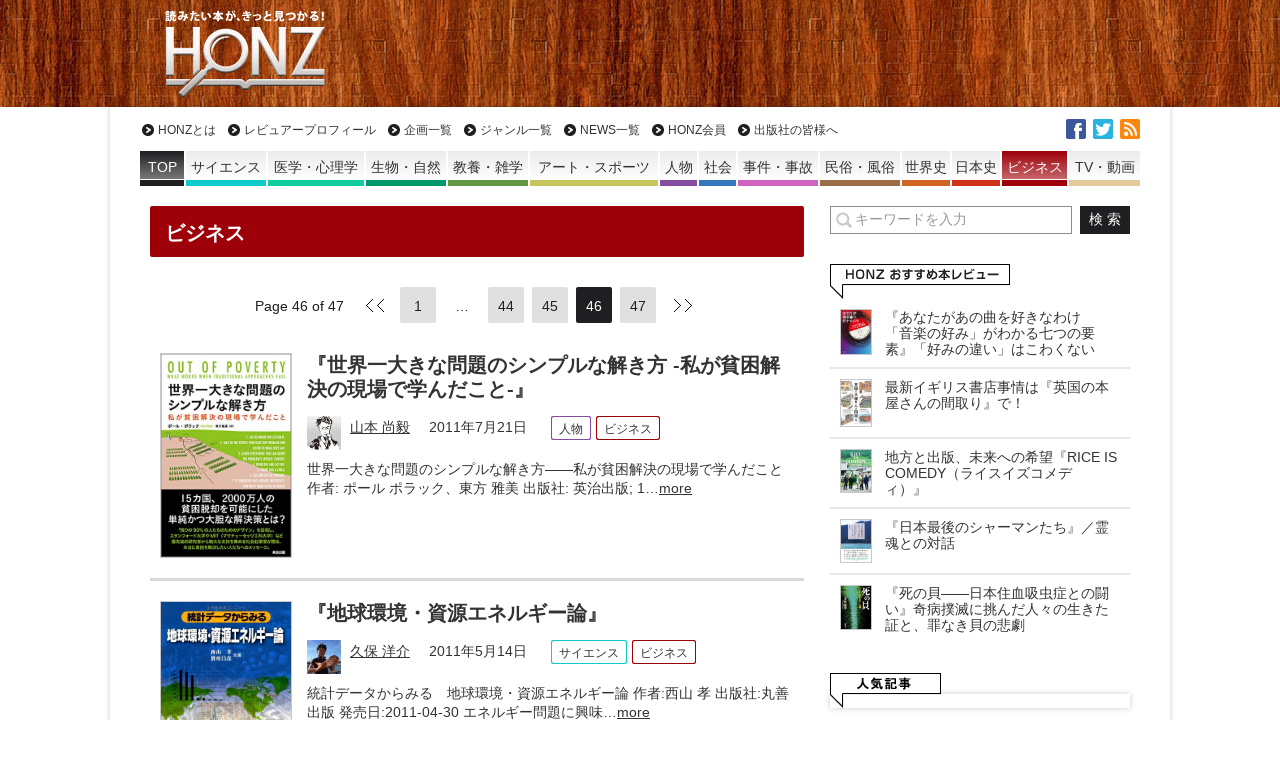

--- FILE ---
content_type: text/html; charset=UTF-8
request_url: https://honz.jp/genre/biz/page/46
body_size: 89759
content:
<!DOCTYPE html>
<html lang="ja">
  <head>
<meta charset="UTF-8" />
<meta name="viewport" content="width=device-width" />
<title>ビジネス - HONZ</title>
<meta name="keyword" content="HONZ,本,レビュー,書評,サイエンス,医学・心理学,生物・自然,教養・雑学,アート・スポーツ,人物,社会,事件・事故,民俗・風俗,世界史,日本史,ビジネス,小説,マンガ" />


<script type="text/javascript" src="https://ajax.googleapis.com/ajax/libs/jquery/1.10.2/jquery.min.js"></script>
<!--[if lt IE 7]>
<script type="text/javascript" src="https://honz.jp/common/js/v1/lib/DD_belatedPNG_0.0.8a-min.js"></script>
<script type="text/javascript">
$(function(){DD_belatedPNG.fix('.afilter');});
</script>
<![endif]-->
<link rel="alternate" type="application/rss+xml" title="HONZ 最新情報RSS" href="/feed" />
<link rel="stylesheet" type="text/css" href="/resources/css/indexes.css?rd=20201407" />
<link rel="stylesheet" type="text/css" href="/resources/css/additions.css" />

<script async src="https://securepubads.g.doubleclick.net/tag/js/gpt.js"></script>
<script>
  window.googletag = window.googletag || {cmd: []};
  googletag.cmd.push(function() {
    googletag.defineSlot('/66936331/honz_pc_header', [[1, 1], [728, 90]], 'div-gpt-ad-honz_pc_header').addService(googletag.pubads());
    googletag.defineSlot('/66936331/honz_pc_1strect', [[1, 1], [300, 250]], 'div-gpt-ad-honz_pc_1strect').addService(googletag.pubads());
    googletag.defineSlot('/66936331/honz_pc_footer_banner', [[468, 58], [1, 1]], 'div-gpt-ad-honz_pc_footer_banner').addService(googletag.pubads());
    googletag.defineSlot('/66936331/honz_pc_mainrect_left', [[1, 1], [300, 250]], 'div-gpt-ad-honz_pc_mainrect_left').addService(googletag.pubads());
    googletag.defineSlot('/66936331/honz_pc_mainrect_right', [[1, 1], [300, 250]], 'div-gpt-ad-honz_pc_mainrect_right').addService(googletag.pubads());
    googletag.pubads().setTargeting("adparam","production");
    googletag.pubads().setTargeting("pageType","index");
    googletag.pubads().setTargeting("adsense", "on");
    googletag.pubads().setTargeting("articleId","");
    googletag.pubads().enableSingleRequest();
    googletag.pubads().collapseEmptyDivs();
    googletag.enableServices();
  });
</script>

<meta name='robots' content='index, follow, max-image-preview:large, max-snippet:-1, max-video-preview:-1' />
	<style>img:is([sizes="auto" i], [sizes^="auto," i]) { contain-intrinsic-size: 3000px 1500px }</style>
	
	<!-- This site is optimized with the Yoast SEO plugin v18.5.1 - https://yoast.com/wordpress/plugins/seo/ -->
	<link rel="canonical" href="https://honz.jp/genre/biz/page/46" />
	<link rel="prev" href="https://honz.jp/genre/biz/page/45" />
	<link rel="next" href="https://honz.jp/genre/biz/page/47" />
	<meta property="og:locale" content="ja_JP" />
	<meta property="og:type" content="article" />
	<meta property="og:title" content="ビジネス アーカイブ - 46ページ目 (47ページ中) - HONZ" />
	<meta property="og:description" content="ビジネス" />
	<meta property="og:url" content="https://honz.jp/genre/biz" />
	<meta property="og:site_name" content="HONZ" />
	<meta name="twitter:card" content="summary_large_image" />
	<meta name="twitter:site" content="@honz_jp" />
	<script type="application/ld+json" class="yoast-schema-graph">{"@context":"https://schema.org","@graph":[{"@type":"Organization","@id":"https://honz.jp/#organization","name":"HONZ","url":"https://honz.jp/","sameAs":["https://www.facebook.com/HONZ.JP/","https://twitter.com/honz_jp"],"logo":{"@type":"ImageObject","@id":"https://honz.jp/#logo","inLanguage":"ja","url":"https://honz.jp/common/files/2021/12/img_71b6813c09ee49982ac3aee5764a463b16439.jpg","contentUrl":"https://honz.jp/common/files/2021/12/img_71b6813c09ee49982ac3aee5764a463b16439.jpg","caption":"HONZ"},"image":{"@id":"https://honz.jp/#logo"}},{"@type":"WebSite","@id":"https://honz.jp/#website","url":"https://honz.jp/","name":"HONZ","description":"読みたい本が、きっと見つかる！","publisher":{"@id":"https://honz.jp/#organization"},"potentialAction":[{"@type":"SearchAction","target":{"@type":"EntryPoint","urlTemplate":"https://honz.jp/?s={search_term_string}"},"query-input":"required name=search_term_string"}],"inLanguage":"ja"},{"@type":"CollectionPage","@id":"https://honz.jp/genre/biz/page/46#webpage","url":"https://honz.jp/genre/biz/page/46","name":"ビジネス アーカイブ - 46ページ目 (47ページ中) - HONZ","isPartOf":{"@id":"https://honz.jp/#website"},"breadcrumb":{"@id":"https://honz.jp/genre/biz/page/46#breadcrumb"},"inLanguage":"ja","potentialAction":[{"@type":"ReadAction","target":["https://honz.jp/genre/biz/page/46"]}]},{"@type":"BreadcrumbList","@id":"https://honz.jp/genre/biz/page/46#breadcrumb","itemListElement":[{"@type":"ListItem","position":1,"name":"ホーム","item":"https://honz.jp/"},{"@type":"ListItem","position":2,"name":"ビジネス"}]}]}</script>
	<!-- / Yoast SEO plugin. -->


<link rel='stylesheet' id='wp-block-library-css' href='https://honz.jp/manager/wp-includes/css/dist/block-library/style.min.css?ver=6.8.3' type='text/css' media='all' />
<style id='wp-block-library-theme-inline-css' type='text/css'>
.wp-block-audio :where(figcaption){color:#555;font-size:13px;text-align:center}.is-dark-theme .wp-block-audio :where(figcaption){color:#ffffffa6}.wp-block-audio{margin:0 0 1em}.wp-block-code{border:1px solid #ccc;border-radius:4px;font-family:Menlo,Consolas,monaco,monospace;padding:.8em 1em}.wp-block-embed :where(figcaption){color:#555;font-size:13px;text-align:center}.is-dark-theme .wp-block-embed :where(figcaption){color:#ffffffa6}.wp-block-embed{margin:0 0 1em}.blocks-gallery-caption{color:#555;font-size:13px;text-align:center}.is-dark-theme .blocks-gallery-caption{color:#ffffffa6}:root :where(.wp-block-image figcaption){color:#555;font-size:13px;text-align:center}.is-dark-theme :root :where(.wp-block-image figcaption){color:#ffffffa6}.wp-block-image{margin:0 0 1em}.wp-block-pullquote{border-bottom:4px solid;border-top:4px solid;color:currentColor;margin-bottom:1.75em}.wp-block-pullquote cite,.wp-block-pullquote footer,.wp-block-pullquote__citation{color:currentColor;font-size:.8125em;font-style:normal;text-transform:uppercase}.wp-block-quote{border-left:.25em solid;margin:0 0 1.75em;padding-left:1em}.wp-block-quote cite,.wp-block-quote footer{color:currentColor;font-size:.8125em;font-style:normal;position:relative}.wp-block-quote:where(.has-text-align-right){border-left:none;border-right:.25em solid;padding-left:0;padding-right:1em}.wp-block-quote:where(.has-text-align-center){border:none;padding-left:0}.wp-block-quote.is-large,.wp-block-quote.is-style-large,.wp-block-quote:where(.is-style-plain){border:none}.wp-block-search .wp-block-search__label{font-weight:700}.wp-block-search__button{border:1px solid #ccc;padding:.375em .625em}:where(.wp-block-group.has-background){padding:1.25em 2.375em}.wp-block-separator.has-css-opacity{opacity:.4}.wp-block-separator{border:none;border-bottom:2px solid;margin-left:auto;margin-right:auto}.wp-block-separator.has-alpha-channel-opacity{opacity:1}.wp-block-separator:not(.is-style-wide):not(.is-style-dots){width:100px}.wp-block-separator.has-background:not(.is-style-dots){border-bottom:none;height:1px}.wp-block-separator.has-background:not(.is-style-wide):not(.is-style-dots){height:2px}.wp-block-table{margin:0 0 1em}.wp-block-table td,.wp-block-table th{word-break:normal}.wp-block-table :where(figcaption){color:#555;font-size:13px;text-align:center}.is-dark-theme .wp-block-table :where(figcaption){color:#ffffffa6}.wp-block-video :where(figcaption){color:#555;font-size:13px;text-align:center}.is-dark-theme .wp-block-video :where(figcaption){color:#ffffffa6}.wp-block-video{margin:0 0 1em}:root :where(.wp-block-template-part.has-background){margin-bottom:0;margin-top:0;padding:1.25em 2.375em}
</style>
<style id='classic-theme-styles-inline-css' type='text/css'>
/*! This file is auto-generated */
.wp-block-button__link{color:#fff;background-color:#32373c;border-radius:9999px;box-shadow:none;text-decoration:none;padding:calc(.667em + 2px) calc(1.333em + 2px);font-size:1.125em}.wp-block-file__button{background:#32373c;color:#fff;text-decoration:none}
</style>
<style id='global-styles-inline-css' type='text/css'>
:root{--wp--preset--aspect-ratio--square: 1;--wp--preset--aspect-ratio--4-3: 4/3;--wp--preset--aspect-ratio--3-4: 3/4;--wp--preset--aspect-ratio--3-2: 3/2;--wp--preset--aspect-ratio--2-3: 2/3;--wp--preset--aspect-ratio--16-9: 16/9;--wp--preset--aspect-ratio--9-16: 9/16;--wp--preset--color--black: #000000;--wp--preset--color--cyan-bluish-gray: #abb8c3;--wp--preset--color--white: #ffffff;--wp--preset--color--pale-pink: #f78da7;--wp--preset--color--vivid-red: #cf2e2e;--wp--preset--color--luminous-vivid-orange: #ff6900;--wp--preset--color--luminous-vivid-amber: #fcb900;--wp--preset--color--light-green-cyan: #7bdcb5;--wp--preset--color--vivid-green-cyan: #00d084;--wp--preset--color--pale-cyan-blue: #8ed1fc;--wp--preset--color--vivid-cyan-blue: #0693e3;--wp--preset--color--vivid-purple: #9b51e0;--wp--preset--gradient--vivid-cyan-blue-to-vivid-purple: linear-gradient(135deg,rgba(6,147,227,1) 0%,rgb(155,81,224) 100%);--wp--preset--gradient--light-green-cyan-to-vivid-green-cyan: linear-gradient(135deg,rgb(122,220,180) 0%,rgb(0,208,130) 100%);--wp--preset--gradient--luminous-vivid-amber-to-luminous-vivid-orange: linear-gradient(135deg,rgba(252,185,0,1) 0%,rgba(255,105,0,1) 100%);--wp--preset--gradient--luminous-vivid-orange-to-vivid-red: linear-gradient(135deg,rgba(255,105,0,1) 0%,rgb(207,46,46) 100%);--wp--preset--gradient--very-light-gray-to-cyan-bluish-gray: linear-gradient(135deg,rgb(238,238,238) 0%,rgb(169,184,195) 100%);--wp--preset--gradient--cool-to-warm-spectrum: linear-gradient(135deg,rgb(74,234,220) 0%,rgb(151,120,209) 20%,rgb(207,42,186) 40%,rgb(238,44,130) 60%,rgb(251,105,98) 80%,rgb(254,248,76) 100%);--wp--preset--gradient--blush-light-purple: linear-gradient(135deg,rgb(255,206,236) 0%,rgb(152,150,240) 100%);--wp--preset--gradient--blush-bordeaux: linear-gradient(135deg,rgb(254,205,165) 0%,rgb(254,45,45) 50%,rgb(107,0,62) 100%);--wp--preset--gradient--luminous-dusk: linear-gradient(135deg,rgb(255,203,112) 0%,rgb(199,81,192) 50%,rgb(65,88,208) 100%);--wp--preset--gradient--pale-ocean: linear-gradient(135deg,rgb(255,245,203) 0%,rgb(182,227,212) 50%,rgb(51,167,181) 100%);--wp--preset--gradient--electric-grass: linear-gradient(135deg,rgb(202,248,128) 0%,rgb(113,206,126) 100%);--wp--preset--gradient--midnight: linear-gradient(135deg,rgb(2,3,129) 0%,rgb(40,116,252) 100%);--wp--preset--font-size--small: 13px;--wp--preset--font-size--medium: 20px;--wp--preset--font-size--large: 36px;--wp--preset--font-size--x-large: 42px;--wp--preset--spacing--20: 0.44rem;--wp--preset--spacing--30: 0.67rem;--wp--preset--spacing--40: 1rem;--wp--preset--spacing--50: 1.5rem;--wp--preset--spacing--60: 2.25rem;--wp--preset--spacing--70: 3.38rem;--wp--preset--spacing--80: 5.06rem;--wp--preset--shadow--natural: 6px 6px 9px rgba(0, 0, 0, 0.2);--wp--preset--shadow--deep: 12px 12px 50px rgba(0, 0, 0, 0.4);--wp--preset--shadow--sharp: 6px 6px 0px rgba(0, 0, 0, 0.2);--wp--preset--shadow--outlined: 6px 6px 0px -3px rgba(255, 255, 255, 1), 6px 6px rgba(0, 0, 0, 1);--wp--preset--shadow--crisp: 6px 6px 0px rgba(0, 0, 0, 1);}:where(.is-layout-flex){gap: 0.5em;}:where(.is-layout-grid){gap: 0.5em;}body .is-layout-flex{display: flex;}.is-layout-flex{flex-wrap: wrap;align-items: center;}.is-layout-flex > :is(*, div){margin: 0;}body .is-layout-grid{display: grid;}.is-layout-grid > :is(*, div){margin: 0;}:where(.wp-block-columns.is-layout-flex){gap: 2em;}:where(.wp-block-columns.is-layout-grid){gap: 2em;}:where(.wp-block-post-template.is-layout-flex){gap: 1.25em;}:where(.wp-block-post-template.is-layout-grid){gap: 1.25em;}.has-black-color{color: var(--wp--preset--color--black) !important;}.has-cyan-bluish-gray-color{color: var(--wp--preset--color--cyan-bluish-gray) !important;}.has-white-color{color: var(--wp--preset--color--white) !important;}.has-pale-pink-color{color: var(--wp--preset--color--pale-pink) !important;}.has-vivid-red-color{color: var(--wp--preset--color--vivid-red) !important;}.has-luminous-vivid-orange-color{color: var(--wp--preset--color--luminous-vivid-orange) !important;}.has-luminous-vivid-amber-color{color: var(--wp--preset--color--luminous-vivid-amber) !important;}.has-light-green-cyan-color{color: var(--wp--preset--color--light-green-cyan) !important;}.has-vivid-green-cyan-color{color: var(--wp--preset--color--vivid-green-cyan) !important;}.has-pale-cyan-blue-color{color: var(--wp--preset--color--pale-cyan-blue) !important;}.has-vivid-cyan-blue-color{color: var(--wp--preset--color--vivid-cyan-blue) !important;}.has-vivid-purple-color{color: var(--wp--preset--color--vivid-purple) !important;}.has-black-background-color{background-color: var(--wp--preset--color--black) !important;}.has-cyan-bluish-gray-background-color{background-color: var(--wp--preset--color--cyan-bluish-gray) !important;}.has-white-background-color{background-color: var(--wp--preset--color--white) !important;}.has-pale-pink-background-color{background-color: var(--wp--preset--color--pale-pink) !important;}.has-vivid-red-background-color{background-color: var(--wp--preset--color--vivid-red) !important;}.has-luminous-vivid-orange-background-color{background-color: var(--wp--preset--color--luminous-vivid-orange) !important;}.has-luminous-vivid-amber-background-color{background-color: var(--wp--preset--color--luminous-vivid-amber) !important;}.has-light-green-cyan-background-color{background-color: var(--wp--preset--color--light-green-cyan) !important;}.has-vivid-green-cyan-background-color{background-color: var(--wp--preset--color--vivid-green-cyan) !important;}.has-pale-cyan-blue-background-color{background-color: var(--wp--preset--color--pale-cyan-blue) !important;}.has-vivid-cyan-blue-background-color{background-color: var(--wp--preset--color--vivid-cyan-blue) !important;}.has-vivid-purple-background-color{background-color: var(--wp--preset--color--vivid-purple) !important;}.has-black-border-color{border-color: var(--wp--preset--color--black) !important;}.has-cyan-bluish-gray-border-color{border-color: var(--wp--preset--color--cyan-bluish-gray) !important;}.has-white-border-color{border-color: var(--wp--preset--color--white) !important;}.has-pale-pink-border-color{border-color: var(--wp--preset--color--pale-pink) !important;}.has-vivid-red-border-color{border-color: var(--wp--preset--color--vivid-red) !important;}.has-luminous-vivid-orange-border-color{border-color: var(--wp--preset--color--luminous-vivid-orange) !important;}.has-luminous-vivid-amber-border-color{border-color: var(--wp--preset--color--luminous-vivid-amber) !important;}.has-light-green-cyan-border-color{border-color: var(--wp--preset--color--light-green-cyan) !important;}.has-vivid-green-cyan-border-color{border-color: var(--wp--preset--color--vivid-green-cyan) !important;}.has-pale-cyan-blue-border-color{border-color: var(--wp--preset--color--pale-cyan-blue) !important;}.has-vivid-cyan-blue-border-color{border-color: var(--wp--preset--color--vivid-cyan-blue) !important;}.has-vivid-purple-border-color{border-color: var(--wp--preset--color--vivid-purple) !important;}.has-vivid-cyan-blue-to-vivid-purple-gradient-background{background: var(--wp--preset--gradient--vivid-cyan-blue-to-vivid-purple) !important;}.has-light-green-cyan-to-vivid-green-cyan-gradient-background{background: var(--wp--preset--gradient--light-green-cyan-to-vivid-green-cyan) !important;}.has-luminous-vivid-amber-to-luminous-vivid-orange-gradient-background{background: var(--wp--preset--gradient--luminous-vivid-amber-to-luminous-vivid-orange) !important;}.has-luminous-vivid-orange-to-vivid-red-gradient-background{background: var(--wp--preset--gradient--luminous-vivid-orange-to-vivid-red) !important;}.has-very-light-gray-to-cyan-bluish-gray-gradient-background{background: var(--wp--preset--gradient--very-light-gray-to-cyan-bluish-gray) !important;}.has-cool-to-warm-spectrum-gradient-background{background: var(--wp--preset--gradient--cool-to-warm-spectrum) !important;}.has-blush-light-purple-gradient-background{background: var(--wp--preset--gradient--blush-light-purple) !important;}.has-blush-bordeaux-gradient-background{background: var(--wp--preset--gradient--blush-bordeaux) !important;}.has-luminous-dusk-gradient-background{background: var(--wp--preset--gradient--luminous-dusk) !important;}.has-pale-ocean-gradient-background{background: var(--wp--preset--gradient--pale-ocean) !important;}.has-electric-grass-gradient-background{background: var(--wp--preset--gradient--electric-grass) !important;}.has-midnight-gradient-background{background: var(--wp--preset--gradient--midnight) !important;}.has-small-font-size{font-size: var(--wp--preset--font-size--small) !important;}.has-medium-font-size{font-size: var(--wp--preset--font-size--medium) !important;}.has-large-font-size{font-size: var(--wp--preset--font-size--large) !important;}.has-x-large-font-size{font-size: var(--wp--preset--font-size--x-large) !important;}
:where(.wp-block-post-template.is-layout-flex){gap: 1.25em;}:where(.wp-block-post-template.is-layout-grid){gap: 1.25em;}
:where(.wp-block-columns.is-layout-flex){gap: 2em;}:where(.wp-block-columns.is-layout-grid){gap: 2em;}
:root :where(.wp-block-pullquote){font-size: 1.5em;line-height: 1.6;}
</style>
<script type="application/json" id="wpp-json">
/* <![CDATA[ */
{"sampling_active":0,"sampling_rate":100,"ajax_url":"https:\/\/honz.jp\/wp-json\/wordpress-popular-posts\/v1\/popular-posts","api_url":"https:\/\/honz.jp\/wp-json\/wordpress-popular-posts","ID":0,"token":"023700c5f9","lang":0,"debug":0}
/* ]]> */
</script>
<script type="text/javascript" src="https://honz.jp/manager/wp-content/plugins/wordpress-popular-posts/assets/js/wpp.min.js?ver=5.5.1" id="wpp-js-js"></script>
<link rel="https://api.w.org/" href="https://honz.jp/wp-json/" /><link rel="alternate" title="JSON" type="application/json" href="https://honz.jp/wp-json/wp/v2/genre/22" />            <style id="wpp-loading-animation-styles">@-webkit-keyframes bgslide{from{background-position-x:0}to{background-position-x:-200%}}@keyframes bgslide{from{background-position-x:0}to{background-position-x:-200%}}.wpp-widget-placeholder,.wpp-widget-block-placeholder{margin:0 auto;width:60px;height:3px;background:#dd3737;background:linear-gradient(90deg,#dd3737 0%,#571313 10%,#dd3737 100%);background-size:200% auto;border-radius:3px;-webkit-animation:bgslide 1s infinite linear;animation:bgslide 1s infinite linear}</style>
            </head>

<body>
  <a name="pagetop" id="pagetop"></a>
  <div id="header" class="top">
    <div class="inner">
              <div class="logo"><a href="/" class="afilter" data-wpel-link="internal">HONZ - 読みたい本が、きっと見つかる！</a></div>
            <div class="ad superbnr">
        <!-- /66936331/honz_pc_header -->
        <div id="div-gpt-ad-honz_pc_header" style="min-width: 728px; min-height: 90px;">
          <script>
            googletag.cmd.push(function() { googletag.display('div-gpt-ad-honz_pc_header');  });
          </script>
        </div>
      </div>
    </div>
  </div>
  <!-- /#header -->

  <div id="wrapper">
    <div id="sitenav" class="top">
      <ul id="nav_global" class="nav a_rv">
        <li><a href="/about" data-wpel-link="internal">HONZとは</a></li>
        <li><a href="/reviewers" data-wpel-link="internal">レビュアープロフィール</a></li>
        <li><a href="/project" data-wpel-link="internal">企画一覧</a></li>
        <li><a href="/genre" data-wpel-link="internal">ジャンル一覧</a></li>
        <li><a href="/category/honz_news" data-wpel-link="internal">NEWS一覧</a></li>
        <li><a href="/regist" data-wpel-link="internal">HONZ会員</a></li>
                <li><a href="/publisher" data-wpel-link="internal">出版社の皆様へ</a></li>
      </ul><!-- /#nav_global -->

            <ul id="nav_genre" class="nav">
        <li class="top genre_none"><a href="/" data-wpel-link="internal"><span>TOP</span></a></li>
        <li class="genre_science"><a href="https://honz.jp/genre/science" style="background-color:rgb(15, 204, 203)" data-wpel-link="internal"><span>サイエンス</span></a></li>
        <li class="genre_medical"><a href="https://honz.jp/genre/medical" style="background-color:rgb(16, 204, 158)" data-wpel-link="internal"><span>医学・心理学</span></a></li>
        <li class="genre_nature"><a href="https://honz.jp/genre/nature" style="background-color:rgb(0, 153, 107)" data-wpel-link="internal"><span>生物・自然</span></a></li>
        <li class="genre_learning"><a href="https://honz.jp/genre/learning" style="background-color:rgb(98, 152, 69)" data-wpel-link="internal"><span>教養・雑学</span></a></li>
        <li class="genre_artsport"><a href="https://honz.jp/genre/artsport" style="background-color:rgb(199, 198, 92)" data-wpel-link="internal"><span>アート・スポーツ</span></a></li>
        <li class="genre_person"><a href="https://honz.jp/genre/person" style="background-color:rgb(132, 77, 160)" data-wpel-link="internal"><span class="sps">人物</span></a></li>
        <li class="genre_society"><a href="https://honz.jp/genre/society" style="background-color:rgb(53, 119, 187)" data-wpel-link="internal"><span class="sps">社会</span></a></li>
        <li class="genre_incident"><a href="https://honz.jp/genre/incident" style="background-color:rgb(208, 99, 192)" data-wpel-link="internal"><span>事件・事故</span></a></li>
        <li class="genre_culture"><a href="https://honz.jp/genre/culture" style="background-color:rgb(154, 108, 72)" data-wpel-link="internal"><span>民俗・風俗</span></a></li>
        <li class="genre_world_history"><a href="https://honz.jp/genre/world_history" style="background-color:rgb(208, 100, 35)" data-wpel-link="internal"><span>世界史</span></a></li>
        <li class="genre_japanese_history"><a href="https://honz.jp/genre/japanese_history" style="background-color:rgb(207, 48, 23)" data-wpel-link="internal"><span>日本史</span></a></li>
        <li class="genre_biz current"><a href="https://honz.jp/genre/biz" style="background-color:rgb(158, 0, 9)" data-wpel-link="internal"><span>ビジネス</span></a></li>
        <li class="genre_video"><a href="https://honz.jp/genre/video" style="background-color:rgb(228, 201, 153)" data-wpel-link="internal"><span>TV・動画</span></a></li>
      </ul><!-- /#nav_genre -->

      <ul id="nav_sns" class="nav">
        <li class="fb"><a href="https://www.facebook.com/HONZ.JP" target="_blank" title="facebookでいいね！" data-wpel-link="external" rel="external noopener noreferrer">facebook</a></li>
        <li class="tw"><a href="https://twitter.com/honz_jp" target="_blank" title="twitterでフォロー" data-wpel-link="external" rel="external noopener noreferrer">twitter</a></li>
        <li class="rss"><a href="/feed" target="_blank" data-wpel-link="internal">RSS</a></li>
      </ul>

    </div><!-- /#sitenavi -->

	<div id="main">
		<div class="main_inner">
			<div class="main_section">
				<div id="article" class="article">
					<div id="signage" class="section project">
            						<h1 class="title bg-biz">ビジネス</h1>
					</div>

            <div class="pagenation no_prev section">
              <span class="length">Page 46 of 47</span><a class="prev page-numbers" href="https://honz.jp/genre/biz/page/45" data-wpel-link="internal">&laquo; 前へ</a>
<a class="page-numbers" href="https://honz.jp/genre/biz/page/1" data-wpel-link="internal">1</a>
<span class="page-numbers dots">&hellip;</span>
<a class="page-numbers" href="https://honz.jp/genre/biz/page/44" data-wpel-link="internal">44</a>
<a class="page-numbers" href="https://honz.jp/genre/biz/page/45" data-wpel-link="internal">45</a>
<span aria-current="page" class="page-numbers current">46</span>
<a class="page-numbers" href="https://honz.jp/genre/biz/page/47" data-wpel-link="internal">47</a>
<a class="next page-numbers" href="https://honz.jp/genre/biz/page/47" data-wpel-link="internal">次へ &raquo;</a>            </div>
            <!-- /.pagenation -->

				<div id="list_content" class="section_list list_basic">
					<div class="body">
						<ul>
                                            
                <li class="num_">
                  <div class="img book"><a href="/articles/-/3171" data-wpel-link="internal"><img src="https://images-na.ssl-images-amazon.com/images/P/4862761062.09.LZZZZZZZ" alt="『世界一大きな問題のシンプルな解き方 -私が貧困解決の現場で学んだこと-』" width="130" /></a></div>
                  <div class="txt">
                    <h4 class="title a_rv"><a href="/articles/-/3171" data-wpel-link="internal">『世界一大きな問題のシンプルな解き方 -私が貧困解決の現場で学んだこと-』</a></h4>
                    <div class="bottom">
                      <span class="author_img"><a href="https://honz.jp/author/n_yamamoto" data-wpel-link="internal"><img alt='' src='https://honz.jp/common/files/2022/01/f0a6d9e2565666272d5d6e16e6e8ead6-34x34.jpg' srcset='https://honz.jp/common/files/2022/01/f0a6d9e2565666272d5d6e16e6e8ead6-68x68.jpg 2x' class='avatar avatar-34 photo' height='34' width='34' decoding='async'/></a></span>
                      <span class="author_txt"><a href="https://honz.jp/author/n_yamamoto" title="山本 尚毅 の投稿" rel="author" data-wpel-link="internal">山本 尚毅</a></span>
                      <span class="date">2011年7月21日</span>
                      <div class="icon_genres">
                        <span class="genre bg-person"><a href="https://honz.jp/genre/person" data-wpel-link="internal">人物</a></span><span class="genre bg-biz"><a href="https://honz.jp/genre/biz" data-wpel-link="internal">ビジネス</a></span>                      </div>
                    </div>
                    <p class="summary">世界一大きな問題のシンプルな解き方――私が貧困解決の現場で学んだこと 作者: ポール ポラック、東方 雅美 出版社: 英治出版; 1&hellip;<a href="/articles/-/3171" data-wpel-link="internal">more</a></p>
                  </div>
                </li>

                                
                <li class="num_">
                  <div class="img book"><a href="/articles/-/2513" data-wpel-link="internal"><img src="https://images-na.ssl-images-amazon.com/images/P/4621083589.09.LZZZZZZZ" alt="『地球環境・資源エネルギー論』" width="130" /></a></div>
                  <div class="txt">
                    <h4 class="title a_rv"><a href="/articles/-/2513" data-wpel-link="internal">『地球環境・資源エネルギー論』</a></h4>
                    <div class="bottom">
                      <span class="author_img"><a href="https://honz.jp/author/y_kubo" data-wpel-link="internal"><img alt='' src='https://salmonfox20.sakura.ne.jp/common/files/2021/11/img_ea201300e21f02cbd86e3f2f5b8d53b853608-34x34.jpg' srcset='https://salmonfox20.sakura.ne.jp/common/files/2021/11/img_ea201300e21f02cbd86e3f2f5b8d53b853608-68x68.jpg 2x' class='avatar avatar-34 photo' height='34' width='34' decoding='async'/></a></span>
                      <span class="author_txt"><a href="https://honz.jp/author/y_kubo" title="久保 洋介 の投稿" rel="author" data-wpel-link="internal">久保 洋介</a></span>
                      <span class="date">2011年5月14日</span>
                      <div class="icon_genres">
                        <span class="genre bg-science"><a href="https://honz.jp/genre/science" data-wpel-link="internal">サイエンス</a></span><span class="genre bg-biz"><a href="https://honz.jp/genre/biz" data-wpel-link="internal">ビジネス</a></span>                      </div>
                    </div>
                    <p class="summary">統計データからみる　地球環境・資源エネルギー論 作者:西山 孝 出版社:丸善出版 発売日:2011-04-30 エネルギー問題に興味&hellip;<a href="/articles/-/2513" data-wpel-link="internal">more</a></p>
                  </div>
                </li>

                                
                <li class="num_">
                  <div class="img book"><a href="/articles/-/2043" data-wpel-link="internal"><img src="https://images-na.ssl-images-amazon.com/images/P/4761267437.09.LZZZZZZZ" alt="『ウォールストリート・ジャーナル式　図解表現のルール』" width="130" /></a></div>
                  <div class="txt">
                    <h4 class="title a_rv"><a href="/articles/-/2043" data-wpel-link="internal">『ウォールストリート・ジャーナル式　図解表現のルール』</a></h4>
                    <div class="bottom">
                      <span class="author_img"><a href="https://honz.jp/author/m_naruke" data-wpel-link="internal"><img alt='' src='https://salmonfox20.sakura.ne.jp/common/files/2021/11/img_521573467ea4c068413e803e677fa60a8652-34x34.jpg' srcset='https://salmonfox20.sakura.ne.jp/common/files/2021/11/img_521573467ea4c068413e803e677fa60a8652-68x68.jpg 2x' class='avatar avatar-34 photo' height='34' width='34' decoding='async'/></a></span>
                      <span class="author_txt"><a href="https://honz.jp/author/m_naruke" title="成毛 眞 の投稿" rel="author" data-wpel-link="internal">成毛 眞</a></span>
                      <span class="date">2011年5月1日</span>
                      <div class="icon_genres">
                        <span class="genre bg-biz"><a href="https://honz.jp/genre/biz" data-wpel-link="internal">ビジネス</a></span>                      </div>
                    </div>
                    <p class="summary">ウォールストリート・ジャーナル式図解表現のルール 作者:ドナ・ウォン 出版社:かんき出版 発売日:2011-04-09 戦略コンサル&hellip;<a href="/articles/-/2043" data-wpel-link="internal">more</a></p>
                  </div>
                </li>

                                
                <li class="num_">
                  <div class="img book"><a href="/articles/-/2042" data-wpel-link="internal"><img src="https://images-na.ssl-images-amazon.com/images/P/4163742204.09.LZZZZZZZ" alt="『日本復興計画』" width="130" /></a></div>
                  <div class="txt">
                    <h4 class="title a_rv"><a href="/articles/-/2042" data-wpel-link="internal">『日本復興計画』</a></h4>
                    <div class="bottom">
                      <span class="author_img"><a href="https://honz.jp/author/m_naruke" data-wpel-link="internal"><img alt='' src='https://salmonfox20.sakura.ne.jp/common/files/2021/11/img_521573467ea4c068413e803e677fa60a8652-34x34.jpg' srcset='https://salmonfox20.sakura.ne.jp/common/files/2021/11/img_521573467ea4c068413e803e677fa60a8652-68x68.jpg 2x' class='avatar avatar-34 photo' height='34' width='34' loading='lazy' decoding='async'/></a></span>
                      <span class="author_txt"><a href="https://honz.jp/author/m_naruke" title="成毛 眞 の投稿" rel="author" data-wpel-link="internal">成毛 眞</a></span>
                      <span class="date">2011年4月28日</span>
                      <div class="icon_genres">
                        <span class="genre bg-biz"><a href="https://honz.jp/genre/biz" data-wpel-link="internal">ビジネス</a></span>                      </div>
                    </div>
                    <p class="summary">日本復興計画　Ｊａｐａｎ；Ｔｈｅ　Ｒｏａｄ　ｔｏ Ｒｅｃｏｖｅｒｙ 作者:大前　研一 出版社:文藝春秋 発売日:2011-04-28&hellip;<a href="/articles/-/2042" data-wpel-link="internal">more</a></p>
                  </div>
                </li>

                                
                <li class="num_">
                  <div class="img book"><a href="/articles/-/2511" data-wpel-link="internal"><img src="https://images-na.ssl-images-amazon.com/images/P/4103289511.09.LZZZZZZZ" alt="『ハウス・オブ・ヤマナカ』 朽木ゆり子" width="130" /></a></div>
                  <div class="txt">
                    <h4 class="title a_rv"><a href="/articles/-/2511" data-wpel-link="internal">『ハウス・オブ・ヤマナカ』 朽木ゆり子</a></h4>
                    <div class="bottom">
                      <span class="author_img"><a href="https://honz.jp/author/y_kubo" data-wpel-link="internal"><img alt='' src='https://salmonfox20.sakura.ne.jp/common/files/2021/11/img_ea201300e21f02cbd86e3f2f5b8d53b853608-34x34.jpg' srcset='https://salmonfox20.sakura.ne.jp/common/files/2021/11/img_ea201300e21f02cbd86e3f2f5b8d53b853608-68x68.jpg 2x' class='avatar avatar-34 photo' height='34' width='34' loading='lazy' decoding='async'/></a></span>
                      <span class="author_txt"><a href="https://honz.jp/author/y_kubo" title="久保 洋介 の投稿" rel="author" data-wpel-link="internal">久保 洋介</a></span>
                      <span class="date">2011年4月24日</span>
                      <div class="icon_genres">
                        <span class="genre bg-world_history"><a href="https://honz.jp/genre/world_history" data-wpel-link="internal">世界史</a></span><span class="genre bg-biz"><a href="https://honz.jp/genre/biz" data-wpel-link="internal">ビジネス</a></span>                      </div>
                    </div>
                    <p class="summary">ハウス・オブ・ヤマナカ―東洋の至宝を欧米に売った美術商 作者:朽木 ゆり子 出版社:新潮社 発売日:2011-03 黒船の圧力で日本&hellip;<a href="/articles/-/2511" data-wpel-link="internal">more</a></p>
                  </div>
                </li>

                                
                <li class="num_">
                  <div class="img book"><a href="/articles/-/2862" data-wpel-link="internal"><img src="https://images-fe.ssl-images-amazon.com/images/I/31A275KtNKL._SL160_.jpg" alt="『心を整える。 勝利をたぐり寄せるための56の習慣』" width="130" /></a></div>
                  <div class="txt">
                    <h4 class="title a_rv"><a href="/articles/-/2862" data-wpel-link="internal">『心を整える。 勝利をたぐり寄せるための56の習慣』</a></h4>
                    <div class="bottom">
                      <span class="author_img"><a href="https://honz.jp/author/n_yamamoto" data-wpel-link="internal"><img alt='' src='https://honz.jp/common/files/2022/01/f0a6d9e2565666272d5d6e16e6e8ead6-34x34.jpg' srcset='https://honz.jp/common/files/2022/01/f0a6d9e2565666272d5d6e16e6e8ead6-68x68.jpg 2x' class='avatar avatar-34 photo' height='34' width='34' loading='lazy' decoding='async'/></a></span>
                      <span class="author_txt"><a href="https://honz.jp/author/n_yamamoto" title="山本 尚毅 の投稿" rel="author" data-wpel-link="internal">山本 尚毅</a></span>
                      <span class="date">2011年4月14日</span>
                      <div class="icon_genres">
                        <span class="genre bg-biz"><a href="https://honz.jp/genre/biz" data-wpel-link="internal">ビジネス</a></span>                      </div>
                    </div>
                    <p class="summary">むさぼるように、本を読んでいた2，3年前、起業家の成功ストーリーや、冒険家の探検記、歴史的偉人の伝記をよく読んでいた。自分を重なり合&hellip;<a href="/articles/-/2862" data-wpel-link="internal">more</a></p>
                  </div>
                </li>

                                
                <li class="num_">
                  <div class="img book"><a href="/articles/-/2036" data-wpel-link="internal"><img src="https://images-na.ssl-images-amazon.com/images/P/4106104091.09.LZZZZZZZ" alt="『アフリカ』　資本主義最後のフロンティア" width="130" /></a></div>
                  <div class="txt">
                    <h4 class="title a_rv"><a href="/articles/-/2036" data-wpel-link="internal">『アフリカ』　資本主義最後のフロンティア</a></h4>
                    <div class="bottom">
                      <span class="author_img"><a href="https://honz.jp/author/m_naruke" data-wpel-link="internal"><img alt='' src='https://salmonfox20.sakura.ne.jp/common/files/2021/11/img_521573467ea4c068413e803e677fa60a8652-34x34.jpg' srcset='https://salmonfox20.sakura.ne.jp/common/files/2021/11/img_521573467ea4c068413e803e677fa60a8652-68x68.jpg 2x' class='avatar avatar-34 photo' height='34' width='34' loading='lazy' decoding='async'/></a></span>
                      <span class="author_txt"><a href="https://honz.jp/author/m_naruke" title="成毛 眞 の投稿" rel="author" data-wpel-link="internal">成毛 眞</a></span>
                      <span class="date">2011年4月5日</span>
                      <div class="icon_genres">
                        <span class="genre bg-biz"><a href="https://honz.jp/genre/biz" data-wpel-link="internal">ビジネス</a></span>                      </div>
                    </div>
                    <p class="summary">アフリカ―資本主義最後のフロンティア (新潮新書) 作者:「NHKスペシャル」取材班 出版社:新潮社 発売日:2011-02 199&hellip;<a href="/articles/-/2036" data-wpel-link="internal">more</a></p>
                  </div>
                </li>

                                
                <li class="num_">
                  <div class="img book"><a href="/articles/-/2487" data-wpel-link="internal"><img src="https://images-na.ssl-images-amazon.com/images/P/434401894X.09.LZZZZZZZ" alt="『減速して生きる　ダウンシフターズ』" width="130" /></a></div>
                  <div class="txt">
                    <h4 class="title a_rv"><a href="/articles/-/2487" data-wpel-link="internal">『減速して生きる　ダウンシフターズ』</a></h4>
                    <div class="bottom">
                      <span class="author_img"><a href="https://honz.jp/author/n_kurishita" data-wpel-link="internal"><img alt='' src='https://salmonfox20.sakura.ne.jp/common/files/2021/11/img_f786b9f71fc8fbcb031bb8447420d34010634-34x34.jpg' srcset='https://salmonfox20.sakura.ne.jp/common/files/2021/11/img_f786b9f71fc8fbcb031bb8447420d34010634-68x68.jpg 2x' class='avatar avatar-34 photo' height='34' width='34' loading='lazy' decoding='async'/></a></span>
                      <span class="author_txt"><a href="https://honz.jp/author/n_kurishita" title="栗下 直也 の投稿" rel="author" data-wpel-link="internal">栗下 直也</a></span>
                      <span class="date">2011年4月3日</span>
                      <div class="icon_genres">
                        <span class="genre bg-biz"><a href="https://honz.jp/genre/biz" data-wpel-link="internal">ビジネス</a></span>                      </div>
                    </div>
                    <p class="summary">減速して生きる―ダウンシフターズ 作者:高坂 勝 出版社:幻冬舎 発売日:2010-10 こういう自己啓発臭がする本はほとんど読まな&hellip;<a href="/articles/-/2487" data-wpel-link="internal">more</a></p>
                  </div>
                </li>

                                
                <li class="num_">
                  <div class="img book"><a href="/articles/-/2482" data-wpel-link="internal"><img src="https://images-na.ssl-images-amazon.com/images/P/4062726041.09.LZZZZZZZ" alt="『スピンドクター』" width="130" /></a></div>
                  <div class="txt">
                    <h4 class="title a_rv"><a href="/articles/-/2482" data-wpel-link="internal">『スピンドクター』</a></h4>
                    <div class="bottom">
                      <span class="author_img"><a href="https://honz.jp/author/n_kurishita" data-wpel-link="internal"><img alt='' src='https://salmonfox20.sakura.ne.jp/common/files/2021/11/img_f786b9f71fc8fbcb031bb8447420d34010634-34x34.jpg' srcset='https://salmonfox20.sakura.ne.jp/common/files/2021/11/img_f786b9f71fc8fbcb031bb8447420d34010634-68x68.jpg 2x' class='avatar avatar-34 photo' height='34' width='34' loading='lazy' decoding='async'/></a></span>
                      <span class="author_txt"><a href="https://honz.jp/author/n_kurishita" title="栗下 直也 の投稿" rel="author" data-wpel-link="internal">栗下 直也</a></span>
                      <span class="date">2011年3月12日</span>
                      <div class="icon_genres">
                        <span class="genre bg-biz"><a href="https://honz.jp/genre/biz" data-wpel-link="internal">ビジネス</a></span>                      </div>
                    </div>
                    <p class="summary">スピンドクター “モミ消しのプロ”が駆使する「情報操作」の技術 (講談社プラスアルファ新書) 作者:窪田 順生 出版社:講談社 発売&hellip;<a href="/articles/-/2482" data-wpel-link="internal">more</a></p>
                  </div>
                </li>

                                
                <li class="num_">
                  <div class="img book"><a href="/articles/-/2506" data-wpel-link="internal"><img src="https://images-na.ssl-images-amazon.com/images/P/4062168502.09.LZZZZZZZ" alt="『ウィキリークス　WikiLeaks アサンジの戦争』" width="130" /></a></div>
                  <div class="txt">
                    <h4 class="title a_rv"><a href="/articles/-/2506" data-wpel-link="internal">『ウィキリークス　WikiLeaks アサンジの戦争』</a></h4>
                    <div class="bottom">
                      <span class="author_img"><a href="https://honz.jp/author/y_kubo" data-wpel-link="internal"><img alt='' src='https://salmonfox20.sakura.ne.jp/common/files/2021/11/img_ea201300e21f02cbd86e3f2f5b8d53b853608-34x34.jpg' srcset='https://salmonfox20.sakura.ne.jp/common/files/2021/11/img_ea201300e21f02cbd86e3f2f5b8d53b853608-68x68.jpg 2x' class='avatar avatar-34 photo' height='34' width='34' loading='lazy' decoding='async'/></a></span>
                      <span class="author_txt"><a href="https://honz.jp/author/y_kubo" title="久保 洋介 の投稿" rel="author" data-wpel-link="internal">久保 洋介</a></span>
                      <span class="date">2011年3月10日</span>
                      <div class="icon_genres">
                        <span class="genre bg-person"><a href="https://honz.jp/genre/person" data-wpel-link="internal">人物</a></span><span class="genre bg-biz"><a href="https://honz.jp/genre/biz" data-wpel-link="internal">ビジネス</a></span>                      </div>
                    </div>
                    <p class="summary">ウィキリークス WikiLeaks アサンジの戦争 作者:『ガーディアン』特命取材チーム 出版社:講談社 発売日:2011-02-1&hellip;<a href="/articles/-/2506" data-wpel-link="internal">more</a></p>
                  </div>
                </li>

                                
                <li class="num_">
                  <div class="img book"><a href="/articles/-/2023" data-wpel-link="internal"><img src="https://images-na.ssl-images-amazon.com/images/P/4822248372.09.LZZZZZZZ" alt="『フェイスブック』　5億人をつなぐソーシャルネットワークはこう生まれた" width="130" /></a></div>
                  <div class="txt">
                    <h4 class="title a_rv"><a href="/articles/-/2023" data-wpel-link="internal">『フェイスブック』　5億人をつなぐソーシャルネットワークはこう生まれた</a></h4>
                    <div class="bottom">
                      <span class="author_img"><a href="https://honz.jp/author/m_naruke" data-wpel-link="internal"><img alt='' src='https://salmonfox20.sakura.ne.jp/common/files/2021/11/img_521573467ea4c068413e803e677fa60a8652-34x34.jpg' srcset='https://salmonfox20.sakura.ne.jp/common/files/2021/11/img_521573467ea4c068413e803e677fa60a8652-68x68.jpg 2x' class='avatar avatar-34 photo' height='34' width='34' loading='lazy' decoding='async'/></a></span>
                      <span class="author_txt"><a href="https://honz.jp/author/m_naruke" title="成毛 眞 の投稿" rel="author" data-wpel-link="internal">成毛 眞</a></span>
                      <span class="date">2011年2月21日</span>
                      <div class="icon_genres">
                        <span class="genre bg-biz"><a href="https://honz.jp/genre/biz" data-wpel-link="internal">ビジネス</a></span>                      </div>
                    </div>
                    <p class="summary">フェイスブック 若き天才の野望 (5億人をつなぐソーシャルネットワークはこう生まれた) 作者:デビッド・カークパトリック 出版社:日&hellip;<a href="/articles/-/2023" data-wpel-link="internal">more</a></p>
                  </div>
                </li>

                                
                <li class="num_">
                  <div class="img book"><a href="/articles/-/2523" data-wpel-link="internal"><img src="https://images-na.ssl-images-amazon.com/images/P/4480065911.09.LZZZZZZZ" alt="佐々木俊尚『キュレーションの時代―「つながり」の情報革命が始まる』（ちくま新書）" width="130" /></a></div>
                  <div class="txt">
                    <h4 class="title a_rv"><a href="/articles/-/2523" data-wpel-link="internal">佐々木俊尚『キュレーションの時代―「つながり」の情報革命が始まる』（ちくま新書）</a></h4>
                    <div class="bottom">
                      <span class="author_img"><a href="https://honz.jp/author/e_azuma" data-wpel-link="internal"><img alt='' src='https://salmonfox20.sakura.ne.jp/common/files/2021/11/img_e06b0071ffe4cdf8bad84c8c610f1d0d9395-34x34.jpg' srcset='https://salmonfox20.sakura.ne.jp/common/files/2021/11/img_e06b0071ffe4cdf8bad84c8c610f1d0d9395-68x68.jpg 2x' class='avatar avatar-34 photo' height='34' width='34' loading='lazy' decoding='async'/></a></span>
                      <span class="author_txt"><a href="https://honz.jp/author/e_azuma" title="東 えりか の投稿" rel="author" data-wpel-link="internal">東 えりか</a></span>
                      <span class="date">2011年2月14日</span>
                      <div class="icon_genres">
                        <span class="genre bg-biz"><a href="https://honz.jp/genre/biz" data-wpel-link="internal">ビジネス</a></span>                      </div>
                    </div>
                    <p class="summary">キュレーションの時代 「つながり」の情報革命が始まる (ちくま新書)(2011/02/09)佐々木 俊尚 商品詳細を見る 22年勤め&hellip;<a href="/articles/-/2523" data-wpel-link="internal">more</a></p>
                  </div>
                </li>

                                
                <li class="num_">
                  <div class="img book"><a href="/articles/-/2021" data-wpel-link="internal"><img src="https://images-na.ssl-images-amazon.com/images/P/4883999793.09.LZZZZZZZ" alt="『ビジネス英語　類語使い分け辞典』" width="130" /></a></div>
                  <div class="txt">
                    <h4 class="title a_rv"><a href="/articles/-/2021" data-wpel-link="internal">『ビジネス英語　類語使い分け辞典』</a></h4>
                    <div class="bottom">
                      <span class="author_img"><a href="https://honz.jp/author/m_naruke" data-wpel-link="internal"><img alt='' src='https://salmonfox20.sakura.ne.jp/common/files/2021/11/img_521573467ea4c068413e803e677fa60a8652-34x34.jpg' srcset='https://salmonfox20.sakura.ne.jp/common/files/2021/11/img_521573467ea4c068413e803e677fa60a8652-68x68.jpg 2x' class='avatar avatar-34 photo' height='34' width='34' loading='lazy' decoding='async'/></a></span>
                      <span class="author_txt"><a href="https://honz.jp/author/m_naruke" title="成毛 眞 の投稿" rel="author" data-wpel-link="internal">成毛 眞</a></span>
                      <span class="date">2011年2月13日</span>
                      <div class="icon_genres">
                        <span class="genre bg-biz"><a href="https://honz.jp/genre/biz" data-wpel-link="internal">ビジネス</a></span>                      </div>
                    </div>
                    <p class="summary">ビジネス英語類語使い分け辞典 作者:勝木　龍 出版社:すばる舎 発売日:2011-01-13 日本人の90％に英語は不要である。極論&hellip;<a href="/articles/-/2021" data-wpel-link="internal">more</a></p>
                  </div>
                </li>

                                
                <li class="num_">
                  <div class="img book"><a href="/articles/-/2880" data-wpel-link="internal"><img src="https://images-na.ssl-images-amazon.com/images/P/4166607898.09.LZZZZZZZ" alt="『「大発見」の思考法』" width="130" /></a></div>
                  <div class="txt">
                    <h4 class="title a_rv"><a href="/articles/-/2880" data-wpel-link="internal">『「大発見」の思考法』</a></h4>
                    <div class="bottom">
                      <span class="author_img"><a href="https://honz.jp/author/n_yamamoto" data-wpel-link="internal"><img alt='' src='https://honz.jp/common/files/2022/01/f0a6d9e2565666272d5d6e16e6e8ead6-34x34.jpg' srcset='https://honz.jp/common/files/2022/01/f0a6d9e2565666272d5d6e16e6e8ead6-68x68.jpg 2x' class='avatar avatar-34 photo' height='34' width='34' loading='lazy' decoding='async'/></a></span>
                      <span class="author_txt"><a href="https://honz.jp/author/n_yamamoto" title="山本 尚毅 の投稿" rel="author" data-wpel-link="internal">山本 尚毅</a></span>
                      <span class="date">2011年2月2日</span>
                      <div class="icon_genres">
                        <span class="genre bg-biz"><a href="https://honz.jp/genre/biz" data-wpel-link="internal">ビジネス</a></span>                      </div>
                    </div>
                    <p class="summary">「大発見」の思考法 (文春新書) 山中　伸弥,益川　敏英 文藝春秋 発売日：2011-01-19 ブクログでレビューを見る» iPS&hellip;<a href="/articles/-/2880" data-wpel-link="internal">more</a></p>
                  </div>
                </li>

                                
                <li class="num_">
                  <div class="img book"><a href="/articles/-/2884" data-wpel-link="internal"><img src="https://images-na.ssl-images-amazon.com/images/P/456979114X.09.LZZZZZZZ" alt="『なぜ「美少女図鑑」は7日で街から消えるのか』" width="130" /></a></div>
                  <div class="txt">
                    <h4 class="title a_rv"><a href="/articles/-/2884" data-wpel-link="internal">『なぜ「美少女図鑑」は7日で街から消えるのか』</a></h4>
                    <div class="bottom">
                      <span class="author_img"><a href="https://honz.jp/author/n_yamamoto" data-wpel-link="internal"><img alt='' src='https://honz.jp/common/files/2022/01/f0a6d9e2565666272d5d6e16e6e8ead6-34x34.jpg' srcset='https://honz.jp/common/files/2022/01/f0a6d9e2565666272d5d6e16e6e8ead6-68x68.jpg 2x' class='avatar avatar-34 photo' height='34' width='34' loading='lazy' decoding='async'/></a></span>
                      <span class="author_txt"><a href="https://honz.jp/author/n_yamamoto" title="山本 尚毅 の投稿" rel="author" data-wpel-link="internal">山本 尚毅</a></span>
                      <span class="date">2011年2月1日</span>
                      <div class="icon_genres">
                        <span class="genre bg-biz"><a href="https://honz.jp/genre/biz" data-wpel-link="internal">ビジネス</a></span>                      </div>
                    </div>
                    <p class="summary">なぜ「美少女図鑑」は７日で街から消えるのか？ 本書を読むまで、「美少女図鑑」を知らなかった自分自身は「東京人」となってしまった疎外感&hellip;<a href="/articles/-/2884" data-wpel-link="internal">more</a></p>
                  </div>
                </li>

                              						</ul>
					</div>
				</div>
				<!-- /#list_content -->
            <div class="pagenation no_prev section">
              <span class="length">Page 46 of 47</span><a class="prev page-numbers" href="https://honz.jp/genre/biz/page/45" data-wpel-link="internal">&laquo; 前へ</a>
<a class="page-numbers" href="https://honz.jp/genre/biz/page/1" data-wpel-link="internal">1</a>
<span class="page-numbers dots">&hellip;</span>
<a class="page-numbers" href="https://honz.jp/genre/biz/page/44" data-wpel-link="internal">44</a>
<a class="page-numbers" href="https://honz.jp/genre/biz/page/45" data-wpel-link="internal">45</a>
<span aria-current="page" class="page-numbers current">46</span>
<a class="page-numbers" href="https://honz.jp/genre/biz/page/47" data-wpel-link="internal">47</a>
<a class="next page-numbers" href="https://honz.jp/genre/biz/page/47" data-wpel-link="internal">次へ &raquo;</a>            </div>
            <!-- /.pagenation -->

<div id="pr_book_info" class="section_list book_info">
  <div class="body">
    <a href="https://www.amazon.co.jp/dp/4120054489?tag=weblog004-22&amp;linkCode=ogi&amp;th=1&amp;psc=1" target="_blank" data-wpel-link="external" rel="external noopener noreferrer"><img
        src="https://m.media-amazon.com/images/I/51b+sNJGbBS._SL500_.jpg" alt="決定版-HONZが選んだノンフィクション (単行本)"
        title="決定版-HONZが選んだノンフィクション (単行本)" /></a>
    <div class="txt">
      <div class="title"><a href="https://www.amazon.co.jp/dp/4120054489?tag=weblog004-22&amp;linkCode=ogi&amp;th=1&amp;psc=1" target="_blank" data-wpel-link="external" rel="external noopener noreferrer">決定版-HONZが選んだノンフィクション (単行本)</a></div>
      <div class="info">
        <div class="meta">作者:成毛 眞
          <!-- 著 --><br />
          出版社:中央公論新社<br />
          発売日:2021-07-07
          <!-- 本 -->
        </div>
        <ul class="boookstores">
          <li class="amazon"><a href="https://www.amazon.co.jp/dp/4120054489?tag=weblog004-22&amp;linkCode=ogi&amp;th=1&amp;psc=1" rel="nofollow external noopener noreferrer" target="_blank" data-wpel-link="external"><img src="/common/images/v1/main_column/icon_store_amazon.png" alt="Amazon"
                width="70" height="27" /></a></li>
          <li class="honto"><a href="https://ck.jp.ap.valuecommerce.com/servlet/referral?sid=3026841&amp;pid=882144204&amp;vc_url=https://honto.jp/redirect.html?bookno=978412005448" target="_blank" data-wpel-link="external" rel="external noopener noreferrer"><img src="/common/images/v1/main_column/icon_store_honto.png" alt="honto" width="70"
                height="27" /><img src="https://ad.jp.ap.valuecommerce.com/servlet/gifbanner?sid=3026841&pid=882144204"
                height="1" width="1" border="0" class="measure"></a></li>
          <li class="ehon"><a href="https://www.e-hon.ne.jp/bec/SA/Detail?refBook=9784120054488" target="_blank" data-wpel-link="external" rel="external noopener noreferrer"><img
                src="/common/images/v1/main_column/icon_store_ehon.png" alt="e-hon" width="70" height="27" /></a></li>
          <li class="kino"><a href="https://ck.jp.ap.valuecommerce.com/servlet/referral?sid=3026841&amp;pid=882124972&amp;vc_url=https://www.kinokuniya.co.jp/f/dsg-01-9784120054488" target="_blank" data-wpel-link="external" rel="external noopener noreferrer"><img src="/common/images/v1/main_column/icon_store_kino.png" alt="紀伊國屋書店" width="70"
                height="27" /><img src="https://ad.jp.ap.valuecommerce.com/servlet/gifbanner?sid=3026841&pid=882124972"
                height="1" width="1" border="0" class="measure"></a></li>
          <li class="honyaclub"><a href="https://www.honyaclub.com/shop/affiliate/itemlist.aspx?isbn=9784120054488" target="_blank" data-wpel-link="external" rel="external noopener noreferrer"><img src="/common/images/v1/main_column/icon_store_honyaclub.png" alt="HonyzClub"
                width="70" height="27" /></a></li>
        </ul>
      </div>
    </div>
    <!-- booktype : 本 -->
  </div>
  <h3 class="header">『決定版-HONZが選んだノンフィクション』発売されました！</h3>
</div>


<div id="footer-banner-468">
<!-- /66936331/honz_pc_footer_banner -->
<div id='div-gpt-ad-honz_pc_footer_banner' style='min-width: 468px; min-height: 58px;'>
  <script>
    googletag.cmd.push(function() { googletag.display('div-gpt-ad-honz_pc_footer_banner'); });
  </script>
</div>
</div>


					<div class="ad_2culumn section">
						<div class="ad rectangle left">
<!-- /66936331/honz_pc_mainrect_left -->
<div id='div-gpt-ad-honz_pc_mainrect_left' style='min-width: 300px; min-height: 250px;'>
  <script>
    googletag.cmd.push(function() { googletag.display('div-gpt-ad-honz_pc_mainrect_left'); });
  </script>
</div>

						</div>
						<div class="ad rectangle right">
<!-- /66936331/honz_pc_mainrect_right -->
<div id='div-gpt-ad-honz_pc_mainrect_right' style='min-width: 300px; min-height: 250px;'>
  <script>
    googletag.cmd.push(function() { googletag.display('div-gpt-ad-honz_pc_mainrect_right'); });
  </script>
</div>

						</div>
					</div>
					<!-- /.ad_2culumn -->

				</div>
				<!-- /#article -->
				<div id="aside">

        <div class="search section">
  <form method="get" action="/">
    <div class="form_input"><input class="inputtext" type="text" name="s" autocomplete="off" value="" placeholder="キーワードを入力"></div>
    <div class="form_btn"><input type="submit" value="検 索" name=""></div>
  </form>
</div>


<div class="ad rectangle rectangle_1 section">
<!-- /66936331/honz_pc_1strect -->
<div id='div-gpt-ad-honz_pc_1strect' style='min-width: 300px; min-height: 250px;'>
  <script>
    googletag.cmd.push(function() { googletag.display('div-gpt-ad-honz_pc_1strect'); });
  </script>
</div>
</div>

<div id="list_category_review" class="section_list a_rv">
  <h3 class="header"><a href="/category/review" data-wpel-link="internal"><img src="/common/images/v1/sub_column/h_cat_honz_review.png" alt="HONZおすすめ本レビュー" width="180" height="35" class="afilter" /></a></h3>
  <div class="body">
    <ul>
                      <li class="num_1"><a href="/articles/-/55330" data-wpel-link="internal">
        <div class="img"><img src="https://images-na.ssl-images-amazon.com/images/P/4759823557.09.LZZZZZZZ" alt="『あなたがあの曲を好きなわけ　「音楽の好み」がわかる七つの要素』「好みの違い」はこわくない" width="30" /></div>
        <div class="txt">『あなたがあの曲を好きなわけ　「音楽の好み」がわかる七つの要素』「好みの違い」はこわくない</div>
      </a></li>
          <li class="num_2"><a href="/articles/-/55291" data-wpel-link="internal">
        <div class="img"><img src="https://images-na.ssl-images-amazon.com/images/P/4767833027.09.LZZZZZZZ" alt="最新イギリス書店事情は『英国の本屋さんの間取り』で！" width="30" /></div>
        <div class="txt">最新イギリス書店事情は『英国の本屋さんの間取り』で！</div>
      </a></li>
          <li class="num_3"><a href="/articles/-/55265" data-wpel-link="internal">
        <div class="img"><img src="https://images-na.ssl-images-amazon.com/images/P/4910371052.09.LZZZZZZZ" alt="地方と出版、未来への希望『RICE IS COMEDY（ライスイズコメディ）』　" width="30" /></div>
        <div class="txt">地方と出版、未来への希望『RICE IS COMEDY（ライスイズコメディ）』　</div>
      </a></li>
          <li class="num_4"><a href="/articles/-/55155" data-wpel-link="internal">
        <div class="img"><img src="https://images-na.ssl-images-amazon.com/images/P/4794226268.09.LZZZZZZZ" alt="『日本最後のシャーマンたち』／霊魂との対話" width="30" /></div>
        <div class="txt">『日本最後のシャーマンたち』／霊魂との対話</div>
      </a></li>
          <li class="num_5"><a href="/articles/-/55200" data-wpel-link="internal">
        <div class="img"><img src="https://images-na.ssl-images-amazon.com/images/P/4101433224.09.LZZZZZZZ" alt="『死の貝――日本住血吸虫症との闘い』奇病撲滅に挑んだ人々の生きた証と、罪なき貝の悲劇" width="30" /></div>
        <div class="txt">『死の貝――日本住血吸虫症との闘い』奇病撲滅に挑んだ人々の生きた証と、罪なき貝の悲劇</div>
      </a></li>
            </ul>
  </div>
</div>
<!-- /#list_category_review -->

<div id="list_ranking" class="section_list a_rv">
  <h3 class="header header_img afilter">人気記事</h3>
  <div class="body shdw6 pie">
    <ul>
          </ul>
  </div>
</div>
<!-- /#list_ranking --><!-- /#list_ranking -->

<div id="list_reviewers" class="section_list">
  <h3 class="header header_pop"><a href="/reviewers" data-wpel-link="internal"><img src="/common/images/v1/main_column/h_reviewers.png" alt="レビュアー" width="111" height="35" class="afilter" /></a></h3>
  <div class="body a_rv shdw6 pie">
    <ul>
            <li>
        <div class="author">
          <a href="https://honz.jp/author/m_naruke" data-wpel-link="internal">
            <span class="img"><img alt='' src='https://salmonfox20.sakura.ne.jp/common/files/2021/11/img_521573467ea4c068413e803e677fa60a8652-96x96.jpg' srcset='https://salmonfox20.sakura.ne.jp/common/files/2021/11/img_521573467ea4c068413e803e677fa60a8652.jpg 2x' class='avatar avatar-96 photo' height='96' width='96' loading='lazy' decoding='async'/></span>
            <span class="txt">成毛 眞</span>
          </a>
        </div>
      </li>
            <li>
        <div class="author">
          <a href="https://honz.jp/author/e_azuma" data-wpel-link="internal">
            <span class="img"><img alt='' src='https://salmonfox20.sakura.ne.jp/common/files/2021/11/img_e06b0071ffe4cdf8bad84c8c610f1d0d9395-96x96.jpg' srcset='https://salmonfox20.sakura.ne.jp/common/files/2021/11/img_e06b0071ffe4cdf8bad84c8c610f1d0d9395.jpg 2x' class='avatar avatar-96 photo' height='96' width='96' loading='lazy' decoding='async'/></span>
            <span class="txt">東 えりか</span>
          </a>
        </div>
      </li>
            <li>
        <div class="author">
          <a href="https://honz.jp/author/j_naito" data-wpel-link="internal">
            <span class="img"><img alt='' src='https://salmonfox20.sakura.ne.jp/common/files/2021/11/img_f93fa01b9523b7c88eb812d3c4d127868838-96x96.jpg' srcset='https://salmonfox20.sakura.ne.jp/common/files/2021/11/img_f93fa01b9523b7c88eb812d3c4d127868838.jpg 2x' class='avatar avatar-96 photo' height='96' width='96' loading='lazy' decoding='async'/></span>
            <span class="txt">内藤 順</span>
          </a>
        </div>
      </li>
            <li>
        <div class="author">
          <a href="https://honz.jp/author/n_kurishita" data-wpel-link="internal">
            <span class="img"><img alt='' src='https://salmonfox20.sakura.ne.jp/common/files/2021/11/img_f786b9f71fc8fbcb031bb8447420d34010634-96x96.jpg' srcset='https://salmonfox20.sakura.ne.jp/common/files/2021/11/img_f786b9f71fc8fbcb031bb8447420d34010634.jpg 2x' class='avatar avatar-96 photo' height='96' width='96' loading='lazy' decoding='async'/></span>
            <span class="txt">栗下 直也</span>
          </a>
        </div>
      </li>
            <li>
        <div class="author">
          <a href="https://honz.jp/author/n_yamamoto" data-wpel-link="internal">
            <span class="img"><img alt='' src='https://honz.jp/common/files/2022/01/f0a6d9e2565666272d5d6e16e6e8ead6-96x96.jpg' srcset='https://honz.jp/common/files/2022/01/f0a6d9e2565666272d5d6e16e6e8ead6-192x192.jpg 2x' class='avatar avatar-96 photo' height='96' width='96' loading='lazy' decoding='async'/></span>
            <span class="txt">山本 尚毅</span>
          </a>
        </div>
      </li>
            <li>
        <div class="author">
          <a href="https://honz.jp/author/y_kubo" data-wpel-link="internal">
            <span class="img"><img alt='' src='https://salmonfox20.sakura.ne.jp/common/files/2021/11/img_ea201300e21f02cbd86e3f2f5b8d53b853608-96x96.jpg' srcset='https://salmonfox20.sakura.ne.jp/common/files/2021/11/img_ea201300e21f02cbd86e3f2f5b8d53b853608.jpg 2x' class='avatar avatar-96 photo' height='96' width='96' loading='lazy' decoding='async'/></span>
            <span class="txt">久保 洋介</span>
          </a>
        </div>
      </li>
            <li>
        <div class="author">
          <a href="https://honz.jp/author/f_arai" data-wpel-link="internal">
            <span class="img"><img alt='' src='https://salmonfox20.sakura.ne.jp/common/files/2021/11/img_ca9560cde847db5cd0e85d0b6277596e103388-96x96.jpg' srcset='https://salmonfox20.sakura.ne.jp/common/files/2021/11/img_ca9560cde847db5cd0e85d0b6277596e103388.jpg 2x' class='avatar avatar-96 photo' height='96' width='96' loading='lazy' decoding='async'/></span>
            <span class="txt">新井 文月</span>
          </a>
        </div>
      </li>
            <li>
        <div class="author">
          <a href="https://honz.jp/author/k_asagi" data-wpel-link="internal">
            <span class="img"><img alt='' src='https://salmonfox20.sakura.ne.jp/common/files/2021/11/img_b48d975e9272b0649efe55dcbdcf47e543220-96x96.png' srcset='https://salmonfox20.sakura.ne.jp/common/files/2021/11/img_b48d975e9272b0649efe55dcbdcf47e543220.png 2x' class='avatar avatar-96 photo' height='96' width='96' loading='lazy' decoding='async'/></span>
            <span class="txt">麻木 久仁子</span>
          </a>
        </div>
      </li>
            <li>
        <div class="author">
          <a href="https://honz.jp/author/t_nakano" data-wpel-link="internal">
            <span class="img"><img alt='' src='https://salmonfox20.sakura.ne.jp/common/files/2021/11/img_9adcc490774b04c555bee63a8d0de84910586-96x96.jpg' srcset='https://salmonfox20.sakura.ne.jp/common/files/2021/11/img_9adcc490774b04c555bee63a8d0de84910586.jpg 2x' class='avatar avatar-96 photo' height='96' width='96' loading='lazy' decoding='async'/></span>
            <span class="txt">仲野 徹</span>
          </a>
        </div>
      </li>
            <li>
        <div class="author">
          <a href="https://honz.jp/author/m_adachi" data-wpel-link="internal">
            <span class="img"><img alt='' src='https://salmonfox20.sakura.ne.jp/common/files/2021/11/img_880cc31cfb0c6a43928a5f6b432f7b0f8057-96x96.jpg' srcset='https://salmonfox20.sakura.ne.jp/common/files/2021/11/img_880cc31cfb0c6a43928a5f6b432f7b0f8057.jpg 2x' class='avatar avatar-96 photo' height='96' width='96' loading='lazy' decoding='async'/></span>
            <span class="txt">足立 真穂</span>
          </a>
        </div>
      </li>
            <li>
        <div class="author">
          <a href="https://honz.jp/author/dtanaka" data-wpel-link="internal">
            <span class="img"><img alt='' src='https://salmonfox20.sakura.ne.jp/common/files/2021/11/img_f606b81d005baf0d7682c9a30e4e0c2a9908-96x96.jpg' srcset='https://salmonfox20.sakura.ne.jp/common/files/2021/11/img_f606b81d005baf0d7682c9a30e4e0c2a9908.jpg 2x' class='avatar avatar-96 photo' height='96' width='96' loading='lazy' decoding='async'/></span>
            <span class="txt">田中 大輔</span>
          </a>
        </div>
      </li>
            <li>
        <div class="author">
          <a href="https://honz.jp/author/swanibe" data-wpel-link="internal">
            <span class="img"><img alt='' src='https://salmonfox20.sakura.ne.jp/common/files/2021/11/img_81b31f07eaa5ede69134da116500220c9682-96x96.jpg' srcset='https://salmonfox20.sakura.ne.jp/common/files/2021/11/img_81b31f07eaa5ede69134da116500220c9682.jpg 2x' class='avatar avatar-96 photo' height='96' width='96' loading='lazy' decoding='async'/></span>
            <span class="txt">鰐部 祥平</span>
          </a>
        </div>
      </li>
            <li>
        <div class="author">
          <a href="https://honz.jp/author/h_shiota" data-wpel-link="internal">
            <span class="img"><img alt='' src='https://salmonfox20.sakura.ne.jp/common/files/2021/11/img_38d8bbba900fb622fa4629f51d9b6c6230242-96x96.jpg' srcset='https://salmonfox20.sakura.ne.jp/common/files/2021/11/img_38d8bbba900fb622fa4629f51d9b6c6230242.jpg 2x' class='avatar avatar-96 photo' height='96' width='96' loading='lazy' decoding='async'/></span>
            <span class="txt">塩田 春香</span>
          </a>
        </div>
      </li>
            <li>
        <div class="author">
          <a href="https://honz.jp/author/m_furuhata" data-wpel-link="internal">
            <span class="img"><img alt='' src='https://salmonfox20.sakura.ne.jp/common/files/2021/11/img_8bbccb3745e3013cf57feec8d82f0da154239-96x96.jpg' srcset='https://salmonfox20.sakura.ne.jp/common/files/2021/11/img_8bbccb3745e3013cf57feec8d82f0da154239.jpg 2x' class='avatar avatar-96 photo' height='96' width='96' loading='lazy' decoding='async'/></span>
            <span class="txt">古幡 瑞穂</span>
          </a>
        </div>
      </li>
            <li>
        <div class="author">
          <a href="https://honz.jp/author/h_yoshimura" data-wpel-link="internal">
            <span class="img"><img alt='' src='https://salmonfox20.sakura.ne.jp/common/files/2021/11/img_d2eaceacf39b9a9091586f489a2a77dd29985-96x96.jpg' srcset='https://salmonfox20.sakura.ne.jp/common/files/2021/11/img_d2eaceacf39b9a9091586f489a2a77dd29985.jpg 2x' class='avatar avatar-96 photo' height='96' width='96' loading='lazy' decoding='async'/></span>
            <span class="txt">吉村 博光</span>
          </a>
        </div>
      </li>
            <li>
        <div class="author">
          <a href="https://honz.jp/author/i_huyuki" data-wpel-link="internal">
            <span class="img"><img alt='' src='https://salmonfox20.sakura.ne.jp/common/files/2021/11/img_23df92fa02173ade74805bab72f1369f35990-96x96.jpg' srcset='https://salmonfox20.sakura.ne.jp/common/files/2021/11/img_23df92fa02173ade74805bab72f1369f35990.jpg 2x' class='avatar avatar-96 photo' height='96' width='96' loading='lazy' decoding='async'/></span>
            <span class="txt">冬木 糸一</span>
          </a>
        </div>
      </li>
            <li>
        <div class="author">
          <a href="https://honz.jp/author/a_ayah" data-wpel-link="internal">
            <span class="img"><img alt='' src='https://salmonfox20.sakura.ne.jp/common/files/2021/11/img_d39d7ce1dfe3d4c16bee9f13c13f6b1622389-96x96.jpg' srcset='https://salmonfox20.sakura.ne.jp/common/files/2021/11/img_d39d7ce1dfe3d4c16bee9f13c13f6b1622389.jpg 2x' class='avatar avatar-96 photo' height='96' width='96' loading='lazy' decoding='async'/></span>
            <span class="txt">アーヤ藍</span>
          </a>
        </div>
      </li>
            <li>
        <div class="author">
          <a href="https://honz.jp/author/r_sawahata" data-wpel-link="internal">
            <span class="img"><img alt='' src='https://salmonfox20.sakura.ne.jp/common/files/2021/11/img_1e1ed68236a944d54d4ecc46cd7da9cc642329-96x96.jpg' srcset='https://salmonfox20.sakura.ne.jp/common/files/2021/11/img_1e1ed68236a944d54d4ecc46cd7da9cc642329.jpg 2x' class='avatar avatar-96 photo' height='96' width='96' loading='lazy' decoding='async'/></span>
            <span class="txt">澤畑 塁</span>
          </a>
        </div>
      </li>
            <li>
        <div class="author">
          <a href="https://honz.jp/author/t_horiuchi" data-wpel-link="internal">
            <span class="img"><img alt='' src='https://salmonfox20.sakura.ne.jp/common/files/2021/12/img_7d0f879bf0ef2a038fafdcf8cb6bb49d5268-96x96.jpg' srcset='https://salmonfox20.sakura.ne.jp/common/files/2021/12/img_7d0f879bf0ef2a038fafdcf8cb6bb49d5268.jpg 2x' class='avatar avatar-96 photo' height='96' width='96' loading='lazy' decoding='async'/></span>
            <span class="txt">堀内 勉</span>
          </a>
        </div>
      </li>
            <li>
        <div class="author">
          <a href="https://honz.jp/author/j_shuto" data-wpel-link="internal">
            <span class="img"><img alt='' src='https://salmonfox20.sakura.ne.jp/common/files/2021/11/img_19136a281d52422f1832af7783fcf46e8606-96x96.png' srcset='https://salmonfox20.sakura.ne.jp/common/files/2021/11/img_19136a281d52422f1832af7783fcf46e8606.png 2x' class='avatar avatar-96 photo' height='96' width='96' loading='lazy' decoding='async'/></span>
            <span class="txt">首藤 淳哉</span>
          </a>
        </div>
      </li>
            <li>
        <div class="author">
          <a href="https://honz.jp/author/t_nishino" data-wpel-link="internal">
            <span class="img"><img alt='' src='https://salmonfox20.sakura.ne.jp/common/files/2021/11/img_5b8bb694a52d2b20caad4aa753b7d70147684-96x96.jpg' srcset='https://salmonfox20.sakura.ne.jp/common/files/2021/11/img_5b8bb694a52d2b20caad4aa753b7d70147684.jpg 2x' class='avatar avatar-96 photo' height='96' width='96' loading='lazy' decoding='async'/></span>
            <span class="txt">西野 智紀</span>
          </a>
        </div>
      </li>
            <li>
        <div class="author">
          <a href="https://honz.jp/author/h_kamata" data-wpel-link="internal">
            <span class="img"><img alt='' src='https://salmonfox20.sakura.ne.jp/common/files/2021/12/img_d5e606139eed48e17b49556387621f27402013-96x96.jpg' srcset='https://salmonfox20.sakura.ne.jp/common/files/2021/12/img_d5e606139eed48e17b49556387621f27402013-192x192.jpg 2x' class='avatar avatar-96 photo' height='96' width='96' loading='lazy' decoding='async'/></span>
            <span class="txt">鎌田 浩毅</span>
          </a>
        </div>
      </li>
            <li>
        <div class="author">
          <a href="https://honz.jp/author/a_nakano" data-wpel-link="internal">
            <span class="img"><img alt='' src='https://salmonfox20.sakura.ne.jp/common/files/2021/11/img_51af6c12f21217c0626e63adfec60c591043785-96x85.jpg' srcset='https://salmonfox20.sakura.ne.jp/common/files/2021/11/img_51af6c12f21217c0626e63adfec60c591043785.jpg 2x' class='avatar avatar-96 photo' height='96' width='96' loading='lazy' decoding='async'/></span>
            <span class="txt">中野 亜海</span>
          </a>
        </div>
      </li>
            <li>
        <div class="author">
          <a href="https://honz.jp/author/h_suzuki" data-wpel-link="internal">
            <span class="img"><img alt='' src='https://salmonfox20.sakura.ne.jp/common/files/2021/11/img_a05254805a27d6f66e47417e7ac217442887762-96x96.png' srcset='https://salmonfox20.sakura.ne.jp/common/files/2021/11/img_a05254805a27d6f66e47417e7ac217442887762.png 2x' class='avatar avatar-96 photo' height='96' width='96' loading='lazy' decoding='async'/></span>
            <span class="txt">鈴木 洋仁</span>
          </a>
        </div>
      </li>
            <li>
        <div class="author">
          <a href="https://honz.jp/author/a_tone" data-wpel-link="internal">
            <span class="img"><img alt='' src='https://salmonfox20.sakura.ne.jp/common/files/2021/11/img_d7c8c7f12d2e68a69c855f8b9189f99210891-96x96.jpg' srcset='https://salmonfox20.sakura.ne.jp/common/files/2021/11/img_d7c8c7f12d2e68a69c855f8b9189f99210891.jpg 2x' class='avatar avatar-96 photo' height='96' width='96' loading='lazy' decoding='async'/></span>
            <span class="txt">刀根 明日香</span>
          </a>
        </div>
      </li>
            <li>
        <div class="author">
          <a href="https://honz.jp/author/k_mineo" data-wpel-link="internal">
            <span class="img"><img alt='' src='https://salmonfox20.sakura.ne.jp/common/files/2021/11/img_be5ef0271fb367421f2d28f68c703a50132133-96x96.jpg' srcset='https://salmonfox20.sakura.ne.jp/common/files/2021/11/img_be5ef0271fb367421f2d28f68c703a50132133.jpg 2x' class='avatar avatar-96 photo' height='96' width='96' loading='lazy' decoding='async'/></span>
            <span class="txt">峰尾 健一</span>
          </a>
        </div>
      </li>
            <li>
        <div class="author">
          <a href="https://honz.jp/author/k_nakao" data-wpel-link="internal">
            <span class="img"><img alt='' src='https://salmonfox20.sakura.ne.jp/common/files/2021/11/img_777861b29bf8facae2994fcbf65cdd4175468-96x96.jpg' srcset='https://salmonfox20.sakura.ne.jp/common/files/2021/11/img_777861b29bf8facae2994fcbf65cdd4175468.jpg 2x' class='avatar avatar-96 photo' height='96' width='96' loading='lazy' decoding='async'/></span>
            <span class="txt">仲尾 夏樹</span>
          </a>
        </div>
      </li>
          </ul>
  </div>
</div>
<!-- /#list_reviewers -->
<!-- /#list_reviewers -->

<div id="aside_arcive" class="section_list">
  <!-- <iframe src="/list/calendar/frame" id="archives" style="width:300px;height:275px;"></iframe> -->
  <img src="/common/images/v1/sub_column/h_archive.png" alt="アーカイブ"><div id="cl-wrapper"><table id="wp-calendar" class="wp-calendar-table">
	<caption>2025年12月</caption>
	<thead>
	<tr>
		<th scope="col" aria-label="日曜日">日</th>
		<th scope="col" aria-label="月曜日">月</th>
		<th scope="col" aria-label="火曜日">火</th>
		<th scope="col" aria-label="水曜日">水</th>
		<th scope="col" aria-label="木曜日">木</th>
		<th scope="col" aria-label="金曜日">金</th>
		<th scope="col" aria-label="土曜日">土</th>
	</tr>
	</thead>
	<tbody>
	<tr>
		<td colspan="1" class="pad">&nbsp;</td><td>1</td><td>2</td><td id="today">3</td><td>4</td><td>5</td><td>6</td>
	</tr>
	<tr>
		<td>7</td><td>8</td><td>9</td><td>10</td><td>11</td><td>12</td><td>13</td>
	</tr>
	<tr>
		<td>14</td><td>15</td><td>16</td><td>17</td><td>18</td><td>19</td><td>20</td>
	</tr>
	<tr>
		<td>21</td><td>22</td><td>23</td><td>24</td><td>25</td><td>26</td><td>27</td>
	</tr>
	<tr>
		<td>28</td><td>29</td><td>30</td><td>31</td>
		<td class="pad" colspan="3">&nbsp;</td>
	</tr>
	</tbody>
	</table><nav aria-label="前と次の月" class="wp-calendar-nav">
		<span class="wp-calendar-nav-prev"><a href="https://honz.jp/date/2024/12" data-wpel-link="internal">&laquo; 12月</a></span>
		<span class="pad">&nbsp;</span>
		<span class="wp-calendar-nav-next">&nbsp;</span>
	</nav></div></div>
<!-- /#aside_arcive -->




				<div id="aside_twitter" class="section">
					<a class="twitter-timeline" width="310" height="400" href="https://twitter.com/honz_jp" data-widget-id="264199210784669697" data-wpel-link="external" target="_blank" rel="external noopener noreferrer">@honz_jp からのツイート</a>
				</div>
				<!-- /#aside_twitter -->

				<div id="aside_facebook" class="section" style="background-color:#fff;">
					<fb:like-box href="https://www.facebook.com/HONZ.JP" width="300" colorscheme="light" show_faces="true" header="true" stream="false" show_border="true"></fb:like-box>
				</div>
				<!-- /#aside_facebook -->


				</div>
				<!-- /#aside -->
			</div>
			<!-- /#main_section_bottom -->
		</div>
		<!-- /.main_inner_bottom -->
	</div>
	<!-- /#main -->
	
<div id="footer">
    <div class="pagetop"><a href="#pagetop" class="sscrl">PAGETOP</a></div>
    <div class="inner a_rv">
      <div class="left"><a href="/" class="afilter" data-wpel-link="internal">HONZ - 読みたい本が、きっと見つかる！</a></div>
      <div class="nav nav_global">
        <ul>
          <li><a href="/" data-wpel-link="internal">HOME</a></li>
          <li><a href="/about" data-wpel-link="internal">HONZとは</a></li>
          <li><a href="/reviewers" data-wpel-link="internal">レビュアープロフィール</a></li>
          <li><a href="/project" data-wpel-link="internal">企画一覧</a></li>
          <li><a href="/genre" data-wpel-link="internal">ジャンル一覧</a></li>
          <li><a href="/category/honz_news" data-wpel-link="internal">NEWS一覧</a></li>
                    <li><a href="/publisher" data-wpel-link="internal">出版社の皆様へ</a></li>
          <li><a href="https://www.facebook.com/HONZ.JP" target="_blank" data-wpel-link="external" rel="external noopener noreferrer">facebook</a></li>
          <li><a href="https://twitter.com/honz_jp" target="_blank" data-wpel-link="external" rel="external noopener noreferrer">twitter</a></li>
          <li><a href="/feed/rss" target="_blank" data-wpel-link="internal">RSS</a></li>
          <li><a href="mailto:info@honz.jp">HONZお問い合わせ</a></li>
        </ul>
      </div><!-- /.nav_global -->

      <div class="nav nav_genre">
        <h4 class="afilter">ジャンル一覧</h4>
        <ul>
          <li><a href="https://honz.jp/genre/science" data-wpel-link="internal">サイエンス</a></li>
          <li><a href="https://honz.jp/genre/medical" data-wpel-link="internal">医学・心理学</a></li>
          <li><a href="https://honz.jp/genre/nature" data-wpel-link="internal">生物・自然</a></li>
          <li><a href="https://honz.jp/genre/learning" data-wpel-link="internal">教養・雑学</a></li>
          <li><a href="https://honz.jp/genre/artsport" data-wpel-link="internal">アート・スポーツ</a></li>
          <li><a href="https://honz.jp/genre/person" data-wpel-link="internal">人物</a></li>
          <li><a href="https://honz.jp/genre/society" data-wpel-link="internal">社会</a></li>
          <li><a href="https://honz.jp/genre/incident" data-wpel-link="internal">事件・事故</a></li>
          <li><a href="https://honz.jp/genre/culture" data-wpel-link="internal">民俗・風俗</a></li>
          <li><a href="https://honz.jp/genre/world_history" data-wpel-link="internal">世界史</a></li>
          <li><a href="https://honz.jp/genre/japanese_history" data-wpel-link="internal">日本史</a></li>
          <li><a href="https://honz.jp/genre/biz" data-wpel-link="internal">ビジネス</a></li>
          <li><a href="https://honz.jp/genre/video" data-wpel-link="internal">TV・動画</a></li>
        </ul>
      </div><!-- /#nav_genre -->

      <div class="nav nav_categories">
        <h4 class="afilter">企画一覧</h4>
        <ul>
          <li><a href="/category/review" data-wpel-link="internal">HONZおすすめ本レビュー</a></li>
          <li><a href="/category/shinkan" data-wpel-link="internal">新刊超速レビュー</a></li>
          <li><a href="/category/premium" data-wpel-link="internal">プレミアム・レビュー</a></li>
          <li><a href="/category/monthbooks" data-wpel-link="internal">今月読む本</a></li>
          <li><a href="/category/bookstore" data-wpel-link="internal">書店員のこれから売る本</a></li>
          <li><a href="/category/aokikaoru" data-wpel-link="internal">青木薫のサイエンス通信</a></li>
          <li><a href="/category/honzguest" data-wpel-link="internal">HONZ客員レビュー</a></li>
          <li><a href="/category/bookmark" data-wpel-link="internal">HONZブックマーク</a></li>
          <li><a href="/category/kaisetsu" data-wpel-link="internal">「解説」から読む本</a></li>
          <li><a href="/category/interview" data-wpel-link="internal">著者インタビュー</a></li>
          <li><a href="/category/honzaction" data-wpel-link="internal">HONZ活動記</a></li>
          <li><a href="/category/onecoin" data-wpel-link="internal">編集者の自腹ワンコイン広告</a></li>
          <!--    <li><a href="/category/manga-onecoin" data-wpel-link="internal">マンガ編集者の自腹ワンコイン広告</a></li>-->
          <li><a href="/category/kenpon" data-wpel-link="internal">今週のいただきもの</a></li>
          <li><a href="/category/soldout" target="_blank" data-wpel-link="internal">今週のSOLD OUT</a></li>
          <li><a href="/articles/-/2912" data-wpel-link="internal">成毛眞 オールタイムベスト10</a></li>
          <li><a href="/articles/-/2931" data-wpel-link="internal">東えりか ノンフィクションこの10冊</a></li>
        </ul>
      </div>
    </div>

    <div id="top-for-smartphone" style="display:none;">
    <!-- <a href="" class="changedevice" onclick="wCookie(&#039;device&#039;,&#039;pc&#039;,-1);" data-wpel-link="internal"><img src="/common/images/v1/top-for-smartphone.jpg" alt="スマートフォン版で表示" /></a> -->
      <a href="/genre/biz/page/46?pc-switcher=0" class="changedevice" data-wpel-link="internal"><img src="/common/images/v1/top-for-smartphone.jpg" alt="スマートフォン版で表示" /></a>
    </div>

    <script>
    // var wCookie = function(_name,_value,_expire) {
    //  var d = new Date()
    //  d.setTime(d.getTime()+_expire);
    //  var expires = '; expires=' + d.toGMTString();
    //  var domain = '; domain=' + location.hostname;
    //  document.cookie = _name + '=' + _value  + expires + domain + '; path=/';
    // };
    if ((navigator.userAgent.indexOf('iPhone') != -1)||(navigator.userAgent.indexOf('Android') != -1)) {
      document.getElementById('top-for-smartphone').style.display = 'block';
    }
    </script>

    <div id="copyright"><span>Copyright &copy; HONZ All Rights Reserved.</span></div>
  </div><!-- /#footer -->

  <div class="measurement" style="display:none;">
    <script type="text/javascript">
      var _gaq = _gaq || [];
      _gaq.push(['_setAccount', 'UA-24575843-1']);
      _gaq.push(['_setDomainName', 'honz.jp']);

      _gaq.push(['_setCustomVar',1,'site','HONZ',3]);
      _gaq.push(['_trackPageview']);
      (function() {
        var ga = document.createElement('script'); ga.type = 'text/javascript'; ga.async = true;
        ga.src = ('https:' == document.location.protocol ? 'https://' : 'http://') + 'stats.g.doubleclick.net/dc.js';
        var s = document.getElementsByTagName('script')[0]; s.parentNode.insertBefore(ga, s);
      })();
      jQuery(function(){
        jQuery('a').click(function(){
        try{
          if ( (location.pathname.replace(/^\//,'') == this.pathname.replace(/^\//,'')) && location.hostname == this.hostname) {
          } else {
          var reltype = (location.hostname == this.hostname) ? 'InternalClick' : 'ExternalClick';
          var href = this.href
          var endpoint = (this.rel != '') ? location.href + '+' + this.rel : location.href
          _gaq.push(['_trackEvent',reltype,href,endpoint]);
          }
        }catch(err){}
        });
      });
    </script>
    <script type="text/javascript" src="/common/js/v1/ga_social_tracking.js"></script>
    <script type="text/javascript">
      window.twttr = (function (d,s,id) {
        var t, js, fjs = d.getElementsByTagName(s)[0];
        if (d.getElementById(id)) return; js=d.createElement(s); js.id=id;
        js.src="//platform.twitter.com/widgets.js"; fjs.parentNode.insertBefore(js, fjs);
        return window.twttr || (t = { _e: [], ready: function(f){ t._e.push(f) } });
      }(document, "script", "twitter-wjs"));
      window.twttr.ready(function(twttr){
        _ga.trackTwitter(); //Google Analytics tracking
      });
    </script>
    <div id="fb-root"></div>
    <script>
    (function(d, s, id) {
      var js, fjs = d.getElementsByTagName(s)[0];
      if (d.getElementById(id)) return;
      js = d.createElement(s); js.id = id; js.async = true;
      js.src = "//connect.facebook.net/ja_JP/sdk.js#xfbml=1&version=v7.0"; // has no appId
      fjs.parentNode.insertBefore(js, fjs);
    }(document, 'script', 'facebook-jssdk'));
    window.fbAsyncInit = function(){
    FB.init({
      status : true,
      cookie : true,
      version : 'v7.0',
      xfbml : true
    });
    _ga.trackFacebook();
    }
    </script>
  </div>

</div><!-- /#wrapper -->
<script src="//ajax.googleapis.com/ajax/libs/jqueryui/1.10.3/jquery-ui.min.js"></script>
<script src="https://cdnjs.cloudflare.com/ajax/libs/jquery-tools/1.2.7/jquery.tools.min.js"></script>
<script type="text/javascript" src="/common/js/v1/lib/jquery.tile.js"></script>
<script type="text/javascript" src="/common/js/v1/lib/fancybox/jquery.fancybox.pack.js"></script>
<script type="text/javascript" src="/resources/js/common.js?rd=20201407"></script>

<script type="text/javascript">
  $(function(){
    $('.boookstores li.maruzen').hide();
  });
</script>

<link rel="stylesheet" href="/common/js/v1/lib/fancybox/jquery.fancybox.css?rd=20201407">

</body>
</html>

--- FILE ---
content_type: text/html; charset=utf-8
request_url: https://www.google.com/recaptcha/api2/aframe
body_size: 267
content:
<!DOCTYPE HTML><html><head><meta http-equiv="content-type" content="text/html; charset=UTF-8"></head><body><script nonce="-VvIuTlS6_E0NUo6XAw1PQ">/** Anti-fraud and anti-abuse applications only. See google.com/recaptcha */ try{var clients={'sodar':'https://pagead2.googlesyndication.com/pagead/sodar?'};window.addEventListener("message",function(a){try{if(a.source===window.parent){var b=JSON.parse(a.data);var c=clients[b['id']];if(c){var d=document.createElement('img');d.src=c+b['params']+'&rc='+(localStorage.getItem("rc::a")?sessionStorage.getItem("rc::b"):"");window.document.body.appendChild(d);sessionStorage.setItem("rc::e",parseInt(sessionStorage.getItem("rc::e")||0)+1);localStorage.setItem("rc::h",'1764712880155');}}}catch(b){}});window.parent.postMessage("_grecaptcha_ready", "*");}catch(b){}</script></body></html>

--- FILE ---
content_type: text/css
request_url: https://honz.jp/resources/css/indexes.css?rd=20201407
body_size: 47651
content:
@charset "utf-8";
/* CSS Reset */
html, body, div, span, applet, object, iframe,
h1, h2, h3, h4, h5, h6, p, blockquote, pre,
a, abbr, acronym, address, big, cite, code,
del, dfn, em, font,
img, ins, kbd, q, s, samp, small, strike, strong, sub, tt, var, b, u, i, center, dl, dt, dd, ol, ul, li, fieldset, form, label, legend, table, caption, tbody, tfoot, thead, tr, th, td {
	margin: 0;
	padding: 0;
	border: 0;
	outline: 0;
	font-size: 100%;
	vertical-align: bottom;
	background: transparent;
}
ol, ul {
	/*list-style: none;*/
}
blockquote, q {
	quotes: none;
}
blockquote:before, blockquote:after, q:before, q:after {
	content: '';
	content: none;
}
:focus {
	outline: 0;
}
input {
	font-family: "メイリオ","Meiryo","ヒラギノ角ゴ Pro W3","Hiragino Kaku Gothic Pro","ＭＳ Ｐゴシック", "MS P Gothic","Osaka",Verdana,Arial, Helvetica, sans-serif;
}
ins {
	text-decoration: none;
}
del {
	text-decoration: line-through;
}
table {
	border-collapse: collapse;
	border-spacing: 0;
}

html, body {
	width: 100%;
}
body {
	color:#333;
	text-align:center;
	font-size:14px;
	font-family: "メイリオ","Meiryo","ヒラギノ角ゴ Pro W3","Hiragino Kaku Gothic Pro","ＭＳ Ｐゴシック", "MS P Gothic","Osaka",Verdana,Arial, Helvetica, sans-serif;
	line-height:1.6;
	background-color: #FFF;
}
/* for IE7 */
*+ html body {
	font-size:87.5%;
	font-family: 'メイリオ', sans-serif;
}
/* for IE6 */
* html body {
	font-size:87.5%;
	font-family: 'ＭＳ Ｐゴシック', sans-serif;
}
a {
	color: #333;
	text-decoration: underline;
}
a:hover {
	text-decoration:none;
}
.a_wh a {
	color: #fff;
}
.a_rv a {
	text-decoration: none;
}
.a_rv a:hover {
	text-decoration: underline;
}
.a_def a {
	color: #333;
	text-decoration: underline;
}
.a_def a:hover {
	text-decoration:none;
}

.left {
	float: left;
}
.right {
	float: right;
}

.separator {
	background-repeat: no-repeat;
	background-position: 0 0;
}
.separator hr {
	display: none;
}
.afilter,
afilter a {
	position:static;
}
/* CSS3 */
.pie {
	behavior: url(/common/js/v1/lib/PIE.htc);
	position: relative;
}
.shdw6 {
	-webkit-box-shadow:  0px 0px 6px 0px rgba(0, 0, 0, 0.2);
	box-shadow:  0px 0px 6px 0px rgba(0, 0, 0, 0.2);
	box-shadow:  0px 0px 6px 0px #999 \9;		/* for lt IE9 */
}
.cf:before,
.cf:after {
	content: " ";
	display: table;
}
.cf:after {
	clear: both;
}
.cf {
	*zoom: 1;
}
#wrapper {
	text-align:left;
	background: #fff;
	margin: 0 auto;
	padding-top:2px;
	width: 1060px;
	/*border-left:1px solid #D2D2D2;
	border-right:1px solid #eee;*/
	-webkit-box-shadow:  0px 0px 6px 0px rgba(0, 0, 0, 0.2);
	box-shadow:  0px 0px 6px 0px rgba(0, 0, 0, 0.2);
	box-shadow:  0px 0px 6px 0px #999 \9;		/* for lt IE9 */
}

#header {
	min-width:1060px;
	width: expression(document.body.clientWidth < 1060? "1060px" : "auto");
}
#header .inner,
#sitenav {
	margin: 0 auto;
	width:1000px;
	overflow: hidden;
	_zoom:1;
}
#main .main_inner {
	margin-top: 20px;
	padding-bottom: 54px;
	width:100%;
	*zoom: 1;
}
#main .main_inner:before,
#main .main_inner:after {
	content: " ";
	display: table;
}
#main .main_inner:after {
	clear: both;
}
#main .main_section {
	margin: 0 auto;
	width:980px;
}
#main .article {
	width: 654px;
	float: left;
}
#main #aside,
#main .aside {
	width: 300px;
	float: right;
}
#main .section,
#main .section_list {
	margin-top: 30px;
	_margin-top: expression((this.parentNode.firstChild ==this)?'0':'30px');
}
#main .article .section:first-child,
#main .article .section_list:first-child,
#main #aside .section:first-child,
#main #aside .section_list:first-child,
#main .aside .section:first-child,
#main .aside .section_list:first-child {
	margin-top: 0;
}

/* media_topのみ */
#main .main_inner_top {
	padding-bottom: 0;
}
#main .main_inner_bottom {
	background-color: #efefef;
	margin-top: 30px;
	padding-top: 30px;
}
#main .main_inner_top .section,
#main .main_inner_top .section_list {
	margin-top: 20px;
}

/* タブレット向け */
@media screen and (max-width: 1060px) {
	#wrapper {
		width: 1024px;
	}
	div#header.top {
		min-width:1024px;
		width: 1024px;
	}
}
/* 検索フォーム */
.search {
  overflow: hidden;
  _zoom:1;
}
.search .form_input,
.search .form_input input {
  height: 26px;
}
.search .form_input {
  background: #fff url(/common/images/v1/common/serarch_icon.png) 5px 50% no-repeat;
  background-color: #fff;
  border: 1px solid #898C90;
  width: 240px;
  position: relative;
  float: left;
}
.search .form_input input {
  font-size: 14px;
  line-height: 31px\9;
  border-width: 0;
  background: none; 
  padding: 0;
  width: 220px;
  position: absolute;
  top:0;
  left: 24px;
}
.search .form_input input.noval {
  color: #999;
}
.search .form_btn,
.search .form_btn input {
  margin-bottom: 0;
  width: 50px;
  height:28px;
}
.search .form_btn {
  float: right;
}
.search .form_btn input {
  color: #fff;
  font-size: 14px;
  border-width: 0; 
  background: #1F1F21;
  display: block;
  cursor: pointer;
}
.search .form_btn input:hover {
  background: #4A4A4A;
}

/* ページネーション */
.pagenation {
  text-align: center;
}
#main .pagenation {
  margin-top: 25px;	
}
.pagenation a,
.pagenation span {
  color: #1f1f21;
  text-decoration: none;
  text-align: center;
  line-height: 34px;
  -webkit-border-radius: 2px;
  border-radius: 2px;
  margin: 5px 2px 0;
  padding-top: 2px;
  width: 36px;
  height: 34px;
  display: inline-block;
  *display: inline;
  *zoom: 1;
}
.pagenation a {
  background-color: #e0e0e0;
}
.pagenation a:hover {
  background-color: #999;
}
.pagenation .current {
  color: #fff;
  background-color: #1f1f21;
}
.pagenation .prev,
.pagenation .next {
  background: url(/common/images/v1/main_column/icon_pagenation.png) 0 0 no-repeat;
/*
  margin: 0 10px;
*/
  text-indent: 100%;
  white-space: nowrap;
  overflow: hidden;
}
.pagenation .next {
  background-position: -36px 0;
}
.pagenation .prev:hover,
.pagenation .next:hover {
  background-color: #e0e0e0;
}
.pagenation .skip {
  font-size: 12px;
  background-color: transparent;
  border: 1px solid #e0e0e0;
}
.pagenation .skip:hover {
  background-color: #999;
  border-color: #e0e0e0;
}
.pagenation span.length {
  background-color: transparent;
  margin-right: 10px;
  width: auto;
}

/* 広告 */
#main .rectangle_1 {
  margin-top: 10px !important;
}
.ad .dummy {
  color: #fff;
  font-size: 12px;
  background-color: #d7d7d7;
  text-align: center;
  margin: 0 auto;
  border:1px solid #ccc;
  display: block;
}
.superbnr .dummy {
  line-height: 90px;
  width: 728px;
  height: 90px;
}
.rectangle .dummy {
  line-height: 250px;
  width: 300px;
  height: 250px;
}
.superbnr_small .dummy {
  line-height: 60px;
  width: 468px;
  height: 60px;
}
.ad_2culumn {
  overflow: hidden;
  _zoom:1;
}

.superbnr_small{
  text-align:center;
}

/* tooltip用スタイル */
.tooltip {
    background: url("/common/js/v1/lib/tooltip/images/white_arrow.png") no-repeat scroll 0 0 rgba(0, 0, 0, 0);
    color: #333333;
    display: none;
    font-size: 14px;
    height: 92px;
    line-height: 1.4;
    margin:0px;
    padding: 15px 15px;
    width: 179px;
    border:none;
    z-index: 1000;
}
.tooltip p a.normal,.tooltip p a.normal:visited{
    background:none!important;
    display:inline;
    font-size:14px!important;
    margin:auto;
    padding:auto;
    border:none;
    color:#000!important;
}


/* Amazon coryright */

.copy_note {
  font-size: 10px;
  line-height: 14px;
  border: 1px dotted #C7C7CC;
  padding: 7px;
  color:#666;
}

/* ログイン画面 */
#login-top-info h1#login{
background-image:url(/mwimgs/6/5/34/img_654af6573c38dbce6325a84f5d66f4d9498.png);
background-repeat:no-repeat;
padding-left:50px;font-size:20px;
}
#login-frame{
margin:5px;
border:solid 1px #bcbcbc;
padding:15px;
border-radius:3px;
}
#login-frame h4{
  /* font-size:13px; */
  font-size: 100%;
  -webkit-border-radius: 2px;
  border-radius: 2px;
  background-color:#E7E7DD;
  padding: 7px 10px 3px;
  margin:1em 0;
}
#login-frame p{font-size:14px;}
#login-frame .input-area{margin:15px 0;}
#login-frame .input-area .name{background-color:#dcdcdc;padding:5px;border-bottom:solid 1px #fff;width:100px;display:block;float:left;}
#login-frame .input-area .box{padding:5px;}
#login-frame .input-area .box input{padding:3px;font-size:16px;}
#login-frame .login-btn{width:200px;margin:20px auto;}
#login-frame ul.idpw{
  margin:20px auto 0;
  width: 480px;
}
#login-frame ul.idpw li label{
  font-weight:bold;
  background-color:transparent;
  /* margin-left:50px; */
  width:120px;
  height:auto;
  display:inline-block;
  *display: inline;
  *zoom: 1;
  vertical-align: middle;
}
#leaf-login,
#leaf-password {
  font-size: 100%;
  /* background-color:#ededed; */
  border:solid 1px #dcdcdc;
  padding: 4px;
  width: 292px;
}
#login-frame #login-btn{
  color:#fff;
  font-size: 16px;
  font-weight:bold;
  border:solid 1px #666;
  border-radius:3px;
  background-color:#00996B;
  margin: 20px auto;
  padding:10px 10px 8px;
  width:200px;
  display:block;
  cursor:pointer;
}
#login-frame #login-btn:hover{
background-color:#10CC9E;
}

#login-frame ul li{list-style:none;background-position:0 -322px;padding-left:0px;font-size:13px;margin-bottom:5px;}
#login-frame ul.login-info li{
padding-left:0px;
}
p.attention{
font-weight:bold;
color:red;
}
#regist a {
  color: #FFFFFF;
  font-size: 16px;
  font-weight:bold;
  text-align: center;
  text-decoration: none;
  background-color: #9E0009;
  border-radius: 3px 3px 3px 3px;
  margin: 20px auto;
  padding: 12px 0 8px;
  width: 200px;
  display: block;
}
#regist a:hover {
  background-color:#CF3017
}
#header {
  background: url(/common/images/v1/common/header_bg.jpg) 100% 0 repeat-x;
}

#header .logo,
#header .logo a {
  width: 161px;
  height: 90px;
  /*width: 184px;
  height: 103px;*/
}
#header .logo {
  margin: 10px 0 7px 25px;
  float: left;
  display: inline;
}
#header .logo a {
  background: url(/common/images/v1/common/header_logo.png) 0 0 no-repeat;
  text-indent: 100%;
  white-space: nowrap;
  overflow: hidden;
  display: block;
}
#header .ad {
  margin: 9px 10px 0 0;
  float: right;
  display: inline;
}

/* グローバルナビ */
#sitenav {
  margin-top:10px;
  position: relative;
}
#sitenav ul {
  font-size: 0;
  list-style-type: none;
  overflow: hidden;
  _zoom:1;
}
#sitenav ul li {
  font-size: 14px;
  float: left;
}
#nav_global {
  margin-left: -10px;
}
#sitenav #nav_global li {
  font-size: 12px;
  margin-left: 12px;
  /*margin-left: 15px;*/
}
#nav_global li a {
  /*background: url(/common/images/v1/common/bulet_l_wh.png) 0 50% no-repeat;
  _background-image: url(/common/images/v1/common/bulet_l_wh@ie.png);*/
  background: url(/common/images/v1/common/bulet_bk.png) 0 50% no-repeat;
  _background-image: url(/common/images/v1/common/bulet_bk.png);
  padding-top: 2px;
  padding-left: 16px;
  /*padding-left: 22px;*/
  display: inline-block;
  *zoom:1;
}

#nav_global li a .login{
  background: url(none);
  background-color: #BDBEC2;
  border-radius: 2px;
  color: #FFFFFF;
  display: inline-block;
  *zoom:1;
  padding-left: 2px;
  background-image:none;
}



/* ジャンル */
#nav_genre {
  margin-top:10px;
  width: 100%;
  display: table;
  *display: inline;
  *zoom:1;
}
#nav_genre li {
  display: table-cell;
  *display: inline;
  *zoom:1;
  float: none !important;
}
#nav_genre li a {
  text-decoration: none;
  margin-top: 1px;
  margin-left: 2px;
  padding-bottom: 5px;
  display: block;
}
#nav_genre .genre_none a {
  background-color: #1f1f21;
}
#nav_genre li a span {
  text-align: center;
  border-bottom: 1px solid #fff;
  background: #efefef;
  background: -moz-linear-gradient(top, #ebebeb 0%, #fefefe 100%);
  background: -webkit-gradient(linear, left top, left bottom, color-stop(0%,#ebebeb), color-stop(100%,#fefefe));
  background: -webkit-linear-gradient(top, #ebebeb 0%,#fefefe 100%);
  background: -o-linear-gradient(top, #ebebeb 0%,#fefefe 100%);
  background: -ms-linear-gradient(top, #ebebeb 0%,#fefefe 100%);
  background: linear-gradient(to bottom, #ebebeb 0%,#fefefe 100%);
  /* filter: progid:DXImageTransform.Microsoft.gradient( startColorstr='#ebebeb', endColorstr='#fefefe',GradientType=0 ); */
  margin-bottom: 1px;
  padding: 5px 0 1px;
  *padding-left: 5px;
  *padding-right: 5px;
  display: block;
}
#nav_genre li a span.sps {
  padding-left: 2px;
  padding-right: 2px;
}
#nav_genre li.top a {
  margin-left: 0;
}
#nav_genre li.top span {
  padding-left: 5px;
  padding-right: 5px;
}
#nav_genre li.current span {
  color: #fff;
}
#nav_genre li.current a,
#nav_genre li.current a:hover {
  /* cursor: default; */
  text-decoration: none;
}
#nav_genre li a:hover span,
#nav_genre li.current span,
#nav_genre .genre_none a span {
  color: #fff;
  background: transparent;
  background: -moz-linear-gradient(top, transparent 0%, rgba(255,255,255,0.4) 100%);
  background: -webkit-gradient(linear, 0 0, 0 100%, from(transparent), to(rgba(255,255,255,0.4)));
  background: -webkit-linear-gradient(transparent 0%, rgba(255,255,255,0.4) 100%);
  background: -o-linear-gradient(transparent 0%, rgba(255,255,255,0.4) 100%);
  background: -ms-linear-gradient(transparent 0%, rgba(255,255,255,0.4) 100%);
  background: linear-gradient(transparent 0%, rgba(255,255,255,0.4) 100%);
/*
  filter: progid:DXImageTransform.Microsoft.gradient( startColorstr='#1f1f21', endColorstr='#5d5d5d',GradientType=0 );
*/
}



/* SNS */
#nav_sns {
  position: absolute;
  right: 0;
  top:0;
}
#nav_sns li,
#nav_sns li a {
  width: 20px;
  height: 20px;
}
#nav_sns li {
  margin-left: 7px;
}
#nav_sns li a {
  background: url(/common/images/v1/common/btn_sns.png) 0 0 no-repeat;
  display: block;
  text-indent: 100%;
  white-space: nowrap;
  overflow: hidden;
}
#nav_sns li.tw a {
  background-position: -25px 0;
}
#nav_sns li.rss a {
  background-position: -51px 0;
}

/* footer */
#footer {
  background-color:#E6E6E6;
  border-top: 5px solid #262626;
  position: relative;
}
#footer .pagetop {
  text-align: center;
  margin-left: 391px;
  width: 109px;
  height: 24px;
  position: absolute;
  left: 50%;
  top: -29px;
}
#footer .pagetop a {
  background: url(/common/images/v1/common/btn_pagetop.png) 0 0 no-repeat;
  width: 109px;
  height: 24px;
  display: block;
  text-indent: 100%;
  white-space: nowrap;
  overflow: hidden;
}
#footer .inner {
  margin: 30px auto 0;
  width: 1000px;
  overflow: hidden;
  _zoom:1;
}
#footer .inner .left a {
  background: url(/common/images/v1/common/footer_logo.png) 0 0 no-repeat;
  width: 184px;
  height: 103px;
  display: block;
  text-indent: 100%;
  white-space: nowrap;
  overflow: hidden;
}
#footer .inner .nav {
  line-height: 1.1;
  background: url(/common/images/v1/common/bulet_bk.png) 0 0 no-repeat;
  _background-image: url(/common/images/v1/common/bulet_bk@ie.png);
  width: 730px;
  float: right;
  margin-bottom: 10px;
  padding-left: 20px;
  overflow: hidden;
  _zoom:1;
}
#footer .inner .nav_global {
  *background-position: 0 4px;
}
#footer .inner .nav h4 {
  margin-bottom: 14px;
  text-align: left;
/*
  height: 14px;
  text-indent: 100%;
  white-space: nowrap;
  overflow: hidden;
*/
}
/*
#footer .inner .nav_genre h4 {
  background-image: url(/common/images/v1/common/footer_h_genres.png);
  width: 83px;
}
#footer .inner .nav_categories h4 {
  background-image: url(/common/images/v1/common/footer_h_categories.png);
  width: 56px;
}
*/
#footer .inner .nav li {
  list-style-type: none;
  margin: 0 20px 12px 0;
  display: block;
  float: left;
}
#footer .inner .nav li.clr {
  clear: left;
}
#footer .inner .nav li a {
  word-break: keep-all;
  display: block;
}
#copyright {
  border-top: 1px solid #A0A0A0;
  background-color:#292929;
}
#copyright span {
  font-size: 10px;
  font-weight: normal;
  text-align: center;
  margin: 0 auto;
  padding: 5px 0 3px;
  width: 1000px;
  display: block;
  color:#fff;
}
/* 
* #article内の部品用CSS
*/
/* #signage */
.icon_genres .genre,
.icon_genres .genre a {
  -webkit-border-radius: 2px;
  border-radius: 2px;
  padding: 1px;
  display: inline-block;
  *display: inline;
  *zoom: 1;
}
.icon_genres .genre {
  margin-bottom: 5px;
  margin-left: 5px;
}
.icon_genres .genre a {
  font-size: 12px;
  text-decoration: none;
  background-color: #fff;
  padding: 3px 7px 0
}
.icon_genres .genre a:hover {
  color: #fff;
  background-color: transparent;
  text-decoration: none;
}


/* 記事リスト共通style */
.article .section_list {
  position: relative;
  clear:both;
}
.section_list .body ul {
  list-style-type: none;
}
.section_list .header {
  position: relative;
  z-index: 1;
}
.section_list .header_pop {
  margin-left: -13px;
}
.section_list .header_img {
  background-position: 0 0;
  background-repeat: no-repeat;
  margin-left: -13px;
  width: 111px;
  height: 35px;
  text-indent: 100%;
  white-space: nowrap;
  overflow: hidden;
}
.section_list .body li a {
  cursor: pointer;
}
.article .section_list .body li .title {
  line-height: 1.2;
}
.article .section_list .body li .summary {
  line-height: 1.4;
}
.section_list .book {
  border: 1px solid #c7c7cc;
}
.section_list .book:hover {
  border-color: #f7f7f7;
}
.section_list .author {
  font-size: 11px;
  width: 56px;
  display: inline-block;
  *display: inline;
  *zoom: 1;
  float: left;
}
.section_list .author .img {
  width: 34px;
  height: 34px;
  display: block;
  overflow: hidden;
}
.section_list .author .txt {
  line-height: 1.2;
  margin-top: 5px;
  display: block;
}


/* 記事ページ書籍情報 */
.book_info .body {
  font-size: 14px;
  border-top: 3px solid #d7d8df;
  border-bottom: 3px solid #d7d8df;
  background-color: #fafafa;
  padding: 20px 25px 20px 30px;
  width: auto !important;
  overflow: hidden;
  _zoom:1;
}
.book_info .img {
  float: left;
}
.book_info .img img {
  border: 1px solid #c7c7cc;
  width: 115px;
  height: auto;
}
.book_info img {
  float: left;
  border: 1px solid #c7c7cc;
  width: 115px;
  height: auto;
}
.book_info .body .txt {
  width: 460px;
  float: right;
}
.book_info .title {
  font-size: 18px;
  font-weight: bold;
  min-height: 3.2em;
  height: auto !important;
  height: 3.2em;
}
.book_info .info {
  margin-top: 12px;
}
.book_info .meta {
  line-height: 1.5;
}
.book_info .boookstores {
  font-size: 0;
  padding-left:0px;
}
.book_info .boookstores li {
  font-size: 12px;
  margin-top: 5px;
  margin-right: 4px;
  display: inline-block;
  *display: inline;
  *zoom: 1;
  vertical-align:top;
}
.book_info .boookstores li a {
  text-decoration: none;
  border: 1px solid #ebebeb;
  -webkit-border-radius: 2px;
  border-radius: 2px;
  background: #ebebeb;
  background: -moz-linear-gradient(top, #fefefe 0%, #ebebeb 100%);
  background: -webkit-gradient(linear, 0 0, 0 100%, from(#fefefe), to(#ebebeb));
  background: -webkit-linear-gradient(#fefefe 0%, #ebebeb 100%);
  background: -o-linear-gradient(#fefefe 0%, #ebebeb 100%);
  background: -ms-linear-gradient(#fefefe 0%, #ebebeb 100%);
  background: linear-gradient(#fefefe 0%, #ebebeb 100%);
  display: block;
  line-height:33px;
}
.book_info .boookstores li a:hover {
  background: #fefefe;
  background: -moz-linear-gradient(top, #fff 0%, #fefefe 100%);
  background: -webkit-gradient(linear, 0 0, 0 100%, from(#fff), to(#fefefe));
  background: -webkit-linear-gradient(#fff 0%, #fefefe 100%);
  background: -o-linear-gradient(#fff 0%, #fefefe 100%);
  background: -ms-linear-gradient(#fff 0%, #fefefe 100%);
  background: linear-gradient(#fff 0%, #fefefe 100%);
}
.book_info .boookstores li a img {
  vertical-align: top;
  float:none;
  border:none;
  width:auto;
  height:32px;
}
.book_info .boookstores li a img.measure {
width:1px;
height:1px;
}

/* 記事ページ書籍3段組み */
.book_info .body.simple{
clear:none;
float:left;
width:30%;
height:140px;
margin:0px 0px;
padding:5px 3px;
backgound-color:#fafafa;
}
.book_info .body.simple img{
display:block;
float:lefft;
width:70px;
margin-right:10px;
}
.book_info .body.simple .txt{
clear:none;
float:left;;
width:100px;
margin-right:10px;
text-align:left;
}
.book_info .body.simple .txt .title{
width:auto;
font-size:12px;
}
.book_info .body.simple .txt .info{
margin-top:0px;
font-size:12px;
/*display:none;*/
}
.book_info .body.simple .txt .info .meta{
font-size:12px;
}

/* 旧システム移行書籍ブロック */
.hatena-asin-detail{
  font-size: 14px;
  border-top: 3px solid #d7d8df;
  border-bottom: 3px solid #d7d8df;
  background-color: #fafafa;
  padding: 20px 25px 20px 30px;
  overflow: hidden;
  _zoom:1;
}
.hatena-asin-detail p{
  display:none;
}

.hatena-asin-detail img.hatena-asin-detail-image{
  float: left;
  border: 1px solid #c7c7cc;
  width: 115px;
  height: auto;
}
.hatena-asin-detail-info{
  width: 460px;
  float: right;
}
.hatena-asin-detail-info p{
  display:block;
}

#article_body .hatena-asin-detail-info .hatena-asin-detail-title{
  margin:auto;
  font-size: 18px;
  font-weight: bold;
}
.hatena-asin-detail-info{
  margin-top: 12px;
}
.hatena-asin-detail-info ul{
  font-size: 13px;
  margin:15px auto auto 0px;
}
.hatena-asin-detail-info ul p{
  display:none;
}
.hatena-asin-detail-info ul li{
  list-style:none;
}
.hatena-asin-detail-info ul li{
  display:block;
}

.booklink-link2{
  font-size:12px;
}
.booklink-footer{
  display:none;
}

/* 告知本 */
#book_info_pr .header {
  margin-bottom: 0
}
.bnr_melmaga {
  background: url(/common/images/v1/main_column/bnr_melmaga_logo.png) 20px 50% no-repeat;
  _background-image: url(/common/images/v1/main_column/bnr_melmaga_logo@ie.png);
  line-height: 37px;
  text-align: center;
  padding: 0 20px 0 115px;
  height: 37px;
}
.bnr_melmaga a {
  font-size: 14px;
  background: url(/common/images/v1/common/bulet_bk.png) 100% 4px no-repeat;
  _background-image: url(/common/images/v1/common/bulet_bk@ie.png);
  padding-right: 20px;
}
.bnr_melmaga a span {
  color: #FF3B30;
}

/* ページ末のフッターバナー */
#footer-banner-468{
  width:468px;
  margin:20px auto;
}

#aside .section_list .header_img {
  margin-left: 0;
}
/* ランキング */
#list_ranking .header_img {
  background-image: url(/common/images/v1/sub_column/h_ranking.png);
}
#list_ranking .body {
  background-color: #fff;
  margin-top: -14px;
  padding-top: 14px;
}
#list_ranking .body li {
  padding: 10px 15px;
  overflow: hidden;
  _zoom:1;
}
#list_ranking .body li.even {
  background-color: #e4e4e4;
}
#list_ranking .body li span {
  display: block;
}
#list_ranking .body li .img {
  font-weight: bold;
  font-size: 12px;
  border: 1px solid #1f1f21;
  background-color: #fff;
  text-align: center;
  line-height: 18px;
  width: 18px;
  height: 18px;
  float: left;
}
#list_ranking .body li .txt {
  margin-left: 30px;
}

/* マンガHONZ */
#list_mangahonz .header {
  background-color: #E2CB8A;
  padding: 5px 14px 2px;
  position: relative;
}
#list_mangahonz .header a {
  font-size: 12px;
  font-weight: normal;
  background: url(/common/images/v1/common/bulet_l_wh.png) 100% 50% no-repeat;
  _background-image: url(/common/images/v1/common/bulet_wh@ie.png);
  padding-right: 20px;
  position: absolute;
  right: 14px;
  top:6px;
}
#list_mangahonz .body {
  border: 1px solid #E2CB8A;
  background-color: #fff;
  padding: 0 10px 10px;
}
#list_mangahonz .body  li {
  border-top: 1px dotted #E2CB8A;
  margin-top: 13px;
  padding-top: 14px;
  overflow: hidden;
  _zoom: 1;
}
#list_mangahonz .body  li.num_1 {
  border-top-width: 0;
  padding-top: 0;
}
#list_mangahonz .body  li .book {
  float: left;
}
#list_mangahonz .body  li .book img {
  width: 60px;
  height: auto;
}
#list_mangahonz .body  li .txt {
  width: 208px;
  float: right;
}
#list_mangahonz .body  li .title {
  line-height: 1.2;
}
#list_mangahonz .body  li .author {
  float: none;
  display: block;
}
#list_mangahonz .body  li .summary {
  font-size: 85.7%;
  line-height: 1.4;
}

/* おすすめ本レビュー */
#list_category_review .header_img {
  background-image: url(/common/images/v1/sub_column/h_cat_review.png);
  width: 140px;
}
#list_category_review .body {
  background-color: #fff;
  margin-top: -14px;
  padding-top: 14px;
  padding-bottom: 10px;
}
#list_category_review .body li {
  border-top: 2px solid #e7e8eb;
  margin-top: 10px;
  padding: 10px 10px 0;
  overflow: hidden;
  _zoom: 1;
}
#list_category_review .body  li.num_1 {
  border-top-width: 0;
  padding-top: 0;
}
#list_category_review .body li .img {
  border: 1px solid #c7c7cc;
  width: 30px;
  float: left;
}
#list_category_review .body li .txt {
  line-height: 1.2;
  margin-left: 45px;
}

/* レビュアー */
#aside #list_reviewers .header {
  margin-left: 0;
}
#aside #list_reviewers .header_img {
  background-image: url(/common/images/v1/main_column/h_reviewers.png);
}
#aside #list_reviewers .body {
  background-color: #fff;
  margin-top: -14px;
  padding: 14px 0 5px;
  overflow: hidden;
  _zoom:1;
}
#aside #list_reviewers .body li {
  text-align: center;
  margin: 10px 15px 5px; 
  width: 70px;
  float: left;
}
#aside #list_reviewers .body li.clr {
  clear: left;
}
#aside #list_reviewers .body li .author {
  font-size: 12px;
  width: 100%;
}
#aside #list_reviewers .body li .img {
  margin: 0 auto;
  width: 60px;
  height: 60px;
}
#aside #list_reviewers .body li .img img {
  width: 60px;
  height: auto;
}
#aside #list_reviewers .body li .txt {
  line-height: 1.2;
  margin-top: 5px;
}

/* アーカイブ */
#aside_arcive .header_img {
  background-image: url(/common/images/v1/sub_column/h_archive.png);
}
#aside_arcive .body {
  background-color: #fff;
  margin-top: -14px;
}

#aside_twitter iframe {
  height: 390px;
}


/* カンバン */
/* ジャンル・企画 */
#signage {
  margin-top: 30px;
}
#signage .title {
  color: #fff;
  font-size: 142.86%;	/* 20px */
  line-height: 1.2;
  background-color: #BDBEC2;
  -webkit-border-radius: 2px;
  border-radius: 2px;
  padding: 15px 15px 12px;
}
#signage .has_icon {
  padding: 15px;
  vertical-align: middle;
}
#signage .has_icon img {
  padding-right: 10px;
  vertical-align: middle;
}

/* 
レビュアー
*/
.reviewer_profile {
  -webkit-border-radius: 4px;
  border-radius: 4px;
  background: #d7d7d7;
  background: -moz-linear-gradient(top, #d7d7d7 0%, #fff 100%);
  background: -webkit-gradient(linear, 0 0, 0 100%, from(#d7d7d7), to(#fff));
  background: -webkit-linear-gradient(#d7d7d7 0%, #fff 100%);
  background: -o-linear-gradient(#d7d7d7 0%, #fff 100%);
  background: -ms-linear-gradient(#d7d7d7 0%, #fff 100%);
  background: linear-gradient(#d7d7d7 0%, #fff 100%);
  padding: 25px;
  overflow: hidden;
  _zoom:1;
}
.reviewer_profile .img {
  border: 2px solid #fff;
  float: left;
}
.reviewer_profile .txt {
  width: 445px;
  width: 445px;
  float: right;
}
.membertype{
  margin:20px 0px 3px 0px;
  padding:3px 10px;
  font-size:16px;
  color:#fff;
  background-color:#BDBEC2;
  border-radius:2px;
}
#article .reviewer_profile .title {
  font-size: 214.29%;
  border-bottom: 2px solid #898C90;
  padding: 0 0 5px;
}
.reviewer_profile .profile {
  margin-top: 10px;
}
.reviewer_profile .footer {
  text-align: right;
  margin-top: 10px;
}
.reviewer_profile .footer a {
  background: url(/common/images/v1/common/bulet_bk.png) 100% 50% no-repeat;
  _background-image: url(/common/images/v1/common/bulet_bk@ie.png);
  padding-top: 2px;
  padding-right: 20px;
}

/* 
基本的な記事リスト
*/
.list_basic .body li {
  border-bottom: 3px solid #d7d7dd;
  margin-top: 20px;
  padding: 0 10px 20px;
  overflow: hidden;
  _zoom:1;
}
.list_basic .body li.num_1 {
  margin-top: 0;
}
.list_basic .body li .book {
  float: left;
}
.list_basic .body li .txt {
  width: 484px;
  /* float: right; */
  float:left;
  margin-left:15px;
}
.list_basic .body li .txt.no-image {
  width:auto;
  float: none;
  margin-left: 0;
}
.list_basic .body li .title {
  font-size: 142.86%;	/* 20px */
}
.list_basic .body li .bottom {
  margin-top: 15px;
}
.list_basic .body li .bottom * {
  vertical-align: top;
}
.list_basic .body li .author_img {
  width: 34px;
  height: 34px;
  overflow: hidden;
}
.list_basic .body li .author_txt {
  padding-left: 5px;
}
.list_basic .body li .date,
.list_basic .body li .icon_genres {
  padding-left: 15px;
}
.list_basic .body li .icon_genres {
  max-width: 220px;
  width: auto !important;
  width: 220px;
  display: inline-block;
  *display: inline;
  *zoom: 1;
}
.list_basic .body li .summary {
  margin-top: 10px;
}


/* TOP新着記事 */
.list_latest .body li {
  list-style-type: none;
}
.list_latest .body li .inner {
  background-color: #fff;
  border-width: 1px;
  border-style: solid;
  padding-bottom: 10px;
  position: relative;
  overflow: hidden;
  _zoom: 1;
}
.list_latest .body li .top {
  color: #fff;
  line-height: 1.4;
  padding: 10px 10px 7px;
}
.list_latest .body li .top .img img {
  height: auto;
}
.list_latest .body li .author .img {
  width: 36px;
  height: 36px;
}
.list_latest .body li .author .img img {
  width: 36px;
  height: auto;
}
.list_latest .body li .category {
  color: #fff;
  font-size: 10px;
  text-align: center;
  position: absolute;
  width: 65px;
}
.list_latest .body li .category .img {
  border: 1px solid #000;
  margin: 0 0 2px 31px;
  width: 34px;
  display: block;
}
.list_latest .body li .category .txt {
  line-height: 1.2;
}
.list_latest .body li .bottom {
  font-size: 92.86%;
  line-height: 1.4;
  padding: 10px 10px 7px;
  width: auto;
}
#list_latest .body li .bottom .summary {
  margin-bottom: -5px;
}

/* TOPフィーチャー */
#slide_feature {
  position: relative;
  overflow: hidden;
}
#slide_feature .slides {
  width: 1000%;
}
#slide_feature .slides li {
  width: 654px;
  float: left;
}
#slide_feature li .top {
  padding-top: 0;
}
#slide_feature li .top .book {
  margin-top: 10px;
  float: left;
}

#slide_feature li .top .book img {
  width: 130px;
}
#slide_feature li .title {
  padding-top: 10px;
}
#slide_feature li .title,
#slide_feature li .meta {
  margin-left: 145px;
  margin-right: 65px;
}
#slide_feature li h4 {
  font-size: 128.57%;
  min-height: 2.8em;
  height: auto !important;
  height: 2.8em;
}
#slide_feature li .top .meta {
  margin-top: 7px;
}
#slide_feature li .category {
  text-align: right;
  right: 10px;
  top: 10px;
}
#slide_feature li .bottom {
  margin-left: 145px;
}
#slide_feature li .bottom .summary {
  width: 428px;
  float: left;
}
.flex-control-paging {
  font-size: 0;
  text-align: right;
  margin-right: 3px;
  padding-top: 5px;
  width: 649px;
  clear: both;
}
.flex-control-paging * {
  font-size: 10px;
  width: 11px;
  height: 10px;
  vertical-align: top;
  display: inline-block;
  *display: inline;
  *zoom: 1;
}
.flex-control-paging li {
  margin-left: 5px;
}
.flex-control-paging a {
  text-align: left;
  text-indent: -9999px;
  background: url(/common/images/v1/main_column/feature_bulets.png) -10px 0 no-repeat;
}
.flex-control-paging a.flex-active {
  background-position: 0 0;
}

/* TOP新着記事 フィーチャー以外 */
#list_latest {
  padding-top: 20px;
  *padding-top: 10px;
  margin-top: 0 !important;
  clear: both;
}
#list_latest .body {
  overflow: hidden;
  _zoom:1;
}
#list_latest .body ul {
  width: 1000px;
  margin: -10px -10px 0;
}
#list_latest .body li {
  margin: 10px;
  width: 230px;
  float: left;
  *display: inline;
}
/* 配置調整 */
#list_latest .body ul.w1_latest {
  width: 230px;
  margin: -10px 0 0 20px;
  float: left;
}
#list_latest .body ul.w1_latest_top {
  margin-left: 0;
  *display:inline;
}
#list_latest .body ul.w1_latest li {
  margin: 10px 0;
}

#list_latest .body li .top .book {
  float: right;
}
#list_latest .body li .top .book img {
  width: 95px;
}
#list_latest .body li .top .title {
  padding-top: 10px;
  clear: right;
}
#list_latest .body li h4 {
  font-size: 114.3%;
}
#list_latest .body li .category {
  text-align: left;
  width: 100px;
  left: 10px;
  top: 10px;
}
#list_latest .body li .category .img {
  margin: 0 0 2px 0;
}
#list_latest .body li .bottom {
  font-size: 85.7%;
}
#list_latest .body li .bottom .summary {
  padding-top: 10px;
  clear: both;
}
#list_latest .footer {
  text-align: right;
}
#list_latest .footer a {
  background: url(/common/images/v1/common/bulet_l_wh.png) 100% 50% no-repeat;
  _background-image: url(/common/images/v1/common/bulet_l_wh@ie.png);
  padding-top: 4px;
  padding-right: 22px;
  display: inline-block;
  *display: inline;
  *zoom: 1;
}


/* NEWS */
#list_news {
  font-size: 92.86%;
  background-color: #fff;
  padding: 5px 10px;
}
#list_news .header {
  background: url(/common/images/v1/main_column/h_news.png) 0 0 no-repeat;
  margin-top: 3px;
  width: 55px;
  float: left;
  text-indent: 100%;
  white-space: nowrap;
  overflow: hidden;
}
#list_news .body {
  /* padding-top: 10px; */
  margin-left: 55px;
  width: 480px;
}
#list_news .body li {
  list-style-type: none;
}
#list_news .body li a {
  background: url(/common/images/v1/common/bulet_bk.png) 0 50% no-repeat;
  _background-image: url(/common/images/v1/common/bulet_bk@ie.png);
  padding-top: 2px;
  padding-left: 20px;
}
#list_news .footer {
  text-align: right;
  position: absolute;
  right: 15px;
  bottom: 5px;
}
#list_news .footer a {
  background: url(/common/images/v1/common/bulet_l_wh.png) 100% 50% no-repeat;
  _background-image: url(/common/images/v1/common/bulet_l_wh@ie.png);
  padding-top: 4px;
  padding-right: 22px;
  display: block;
}

/* TOPの注目した本 */
#list_pickup .header_img {
  background-image: url(/common/images/v1/main_column/h_pickup.png);
}
#list_pickup .body {
  margin-top: -14px;
}
#list_pickup .body li {
  border-width: 0;
  background-color: #fff;
  margin-top: 10px;
  padding: 15px 15px 12px;
  overflow: hidden;
  _zoom:1;
}
#list_pickup .body li.num_1 {
  margin-top: 0;
}
#list_pickup .body li .txt {
  padding-top: 2px;
  padding-right: 10px;
  width: 205px;
  float: left;
}
#list_pickup .body li .author .img {
  width: 50px;
  height: 50px;
}
#list_pickup .body li .author .txt {
  padding-right: 0;
  width: auto;
  margin-left:0px;
  float: none;
}
#list_pickup .body li.pr .author .txt {
  color: #FF3B30;
}
#list_pickup .title {
  font-size: 100%;
  margin-left: 66px;
}
#list_pickup .meta {
  font-size: 85.7%;
  padding-top: 7px;
  clear: both;
}
#list_pickup .body li .summary {
  font-size: 85.7%;
  width: 310px;
  float: left;
}
#list_pickup .body li .book {
  float: right;
}
#list_pickup .body li .book img {
  width: 80px;
  height: auto;
}


/* カテゴリ別 */
#list_categories .header_img {
  background-image: url(/common/images/v1/main_column/h_categories.png);
  margin-left: 20px;
  width: 103px;
  height: 46px;
}
#list_categories .body {
  background-color: #fff;
  margin-top: -23px;
  padding: 23px 15px 12px;
}

#list_categories .body li {
  border-top: 1px dotted #b2b2b2;
  margin-top: 12px;
  padding-top: 10px;
  position: relative;
  overflow: hidden;
  _zoom: 1;
}
#list_categories .body li.num_1 {
  border-top-width: 0;
  margin-top: 0;
}
#list_categories .body li .book {
  margin-top: 5px;
  float: right;
}
#list_categories .body li .book img {
  width: 60px;
  height: auto;
}
#list_categories .body li .txt {
  width: 550px;
  float: left;
}
#list_categories .body li .title,
#list_categories .body li .meta,
#list_categories .body li .summary {
  margin-left: 115px;
}
#list_categories .body li .title {
  line-height: 1.2;
  margin-top: 5px;
}
#list_categories .body li .meta {
  font-size: 85.7%;
  margin-top: 3px;
}
#list_categories .body li .summary {
  font-size: 85.7%;
  line-height: 1.5;
  margin-top: 7px;
}
#list_categories .body li .category {
  font-size: 10px;
  text-align: left;
  padding: 5px 0 0 5px;
  width: 100px;
  display: block;
  position: relative;
  float: left;
}
#list_categories .body li .category a .arrow {
  background: url(/common/images/v1/common/bulet_bk.png) 0 0 no-repeat;
  width: 12px;
  height: 12px;
  position: absolute;
  left: 0;
  top: 0;
  text-indent: 100%;
  white-space: nowrap;
  overflow: hidden;
}
#list_categories .body li .category .img {
  border: 1px solid #000;
  width: 34px;
  display: block;
  float: left;
}
#list_categories .body li .category .txt {
  line-height: 1.2;
  width: 56px;
  display: block;
  float: right;
}
#list_categories .body li .category .txt span {
  width: auto;
  float: none;
}
#list_categories .body li .category a:hover span {
  text-decoration: underline;
}
/* 追加のカテゴリ */
#list_categories .body li.ex_categories ul {
  font-size: 0;
  margin: 10px 0;
}
#list_categories .body li.ex_categories li {
  font-size: 14px;
  border: 1px solid #b2b2b2;
  box-shadow: 0px 2px 2px rgba(0,0,0,0.15);
  -moz-box-shadow: 0px 2px 2px rgba(0,0,0,0.15);
  -webkit-box-shadow: 0px 2px 2px rgba(0,0,0,0.15);
  margin: 0 10px;
  padding: 0;
  display: inline-block;
  *display: inline;
  *zoom: 1;
}
#list_categories .body li.ex_categories li a {
  font-weight: bold;
  background: url(/common/images/v1/common/bulet_l_wh.png) 10px 50% no-repeat;
  _background-image: url(/common/images/v1/common/bulet_l_wh@ie.png);
  padding: 9px 10px 6px 32px;
  width: 248px;
  display: block;
}

/* レビュアー */
#list_reviewers .body {
  background-color: #fff;
  margin-top: -14px;
  padding: 0 15px 12px 30px;
  overflow: hidden;
  _zoom:1;
}
#list_reviewers .body li {
  margin: 15px 13px 0 0;
  width: 108px;
  float: left;
  overflow: hidden;
  zoom:1;
  *display: inline;
}

#list_reviewers .body li .author {
  width: auto;
  float: none;
}
#article #list_reviewers .body li .author .img {
  width: 35px;
  height: 35px;
  float: left;
}
#list_reviewers .body li .author .img img {
  width: 35px;
  height: auto;
  -ms-interpolation-mode: bicubic;
}
#article #list_reviewers .body li .author .txt {
  margin-top: 0;
  margin-left: 42px;
  float: none;
}

/*
  レビュアー一覧ページ
*/
#list_reviewers_page .body li {
  margin-top: 30px;
}
#list_reviewers_page .body li.num_1 {
  margin-top: 0;
}
#list_reviewers_page .body li .footer {
  text-align: right;
}
#list_reviewers_page .body li .footer a {
  background: url(/common/images/v1/common/bulet_bk.png) 100% 4px no-repeat;
  _background-image: url(/common/images/v1/common/bulet_bk@ie.png);
  padding-right: 20px;
}
/*
  企画一覧/ジャンル一覧ページ
*/
#list_projects_page .body {
  width: 654px;
  overflow: hidden;
  _zoom:1;
}
#list_projects_page .body ul.col2 {
  margin-right: -24px;
  width: 678px;
}
#list_projects_page .body .col2 li {
  margin-top: 25px;
  margin-right: 24px;
  width: 315px;
  float: left;
  display: inline;
}
#list_projects_page .body li.num_1,
#list_projects_page .body li.num_2 {
  margin-top: 0;
}


#list_projects_page .body li .header {
  font-size: 114.29%;
  line-height: 1.2;
  vertical-align: middle;
  width: 100%;
  min-height: 38px;
  height: auto !important;
  height: 38px;
  display: table;
  *display: inline;
  *zoom: 1;
}
#list_projects_page li .header * {
  color: #fff;
  display: table-cell;
  *display: inline;
  *zoom: 1;
  vertical-align: middle;
}
#list_projects_page li .header a {
  font-size: 75%;
  font-weight: normal;
  text-decoration: none;
  text-align: right;
  background: rgba(0,0,0,0.2) url(/common/images/v1/common/bulet_wh.png) 37px 50% no-repeat;
  _background-image: url(/common/images/v1/common/bulet_wh@ie.png);
  /* background-color:#fff; */
  padding-right: 23px;
  width: 32px;
  /* color: #333; */
}
#list_projects_page li .header .img {
  padding: 2px 0 2px 2px;
  width: 34px;
}
#list_projects_page li .header .txt {
  padding-top: 3px;
  padding-left: 10px;
}
#list_projects_page li .header a:hover {
  background-color: rgba(255,255,255,0.2);
}

#list_projects_page .body li .header_basic {
  border-bottom: 1px solid #333;
  border-top: 1px solid #333;
}
#list_projects_page li .header_basic * {
  color: #333;
}
#list_projects_page li .header_basic a {
  background-image: url(/common/images/v1/common/bulet_bk.png);
  _background-image: url(/common/images/v1/common/bulet_bk@ie.png);
  background-color: #F7F7F7;
}
#list_projects_page li .header_basic a:hover {
  background-color: #D7D7D7;
}
#list_projects_page li .header_basic .txt {
  padding-left: 5px;
}
#list_projects_page li .body,
#list_projects_page li .body ul {
  width: auto;
}
#list_projects_page li .body li {
  border-top: 2px dotted #BDBEC2;
  margin-top: 10px !important;
  padding-top: 10px;
  overflow: hidden;
  _zoom:1;
}
#list_projects_page li .body li.num_1 {
  border-top-width: 0;
  margin-top: 0 !important;
}
#list_projects_page li .body li .img {
  float: left;
}
#list_projects_page li .body li .img img {
  border: 1px solid #c7c7cc;
  width: 42px;
  height: auto;
}
#list_projects_page li .body li .txt {
  margin-left: 57px;
}
#list_projects_page li .body li h5 {
  font-size: 100%;
  line-height: 1.2;
}
#list_projects_page li .body li .author {
  font-size: 85.71%;
  margin-top: 5px;
  width: auto;
  float:none;
}


#list_projects_page .body li .header_g {
  font-size: 114.29%;
  line-height: 1.2;
  vertical-align: middle;
  width: 100%;
  min-height: 38px;
  height: auto !important;
  height: 38px;
  display: table;
  *display: inline;
  *zoom: 1;
}
#list_projects_page li .header_g a,
#list_projects_page li .header_g span {
  color: #333;
  display: table-cell;
  *display: inline;
  *zoom: 1;
  vertical-align: middle;
}
#list_projects_page li .header_g a {
  font-size: 75%;
  font-weight: normal;
  text-decoration: none;
  text-align: right;
  background: rgba(0,0,0,0.2) url(/common/images/v1/common/bulet_wh@ie.png) 37px 50% no-repeat;
  padding-right: 23px;
  width: 32px;
}

/* メルマガ バックナンバー一覧 */
#list_projects_page .body .mailbn ul li {
  color: #fff;
  font-size: 13px;
  line-height: 1.2;
  border:3px solid #dcdcdc;
  padding:10px;
  margin:12px;
  float:left;
  width:80px;
  height:100px;
  /*background: url(/common/images/v1/common/header_bg.jpg) 0 0 no-repeat;
  background-image:-moz-linear-gradient(top, #F3F4F5, #eee);
  background-image: -webkit-gradient(linear, 0% 0%, 0% 100%, from(#F3F4F5), to(#C8C9CA), color-stop(1,#eee));*/
  border:2px solid #F2F2F2;
  box-shadow: 5px 5px 5px rgba(0,0,0,0.15);
  -moz-box-shadow: 5px 5px 5px rgba(0,0,0,0.15);
  -webkit-box-shadow: 5px 5px 5px rgba(0,0,0,0.15);

  -moz-border-radius: 5px;
  -webkit-border-radius: 5px;
  border-radius: 5px;
}

#list_projects_page .body .mailbn ul li span {
  text-decoration: none;
  color: #fff;
  font-size: 15px;
  font-weight: bold;


}
#list_projects_page .body .mailbn ul li a {
  text-decoration: none;
  color: #fff;


}

/**/
#list_melmaga_backnamber .body h5 {
  font-size: 15px;
  border-bottom: 1px solid #BDBEC2;
  margin-top: 15px;
  padding-bottom: 4px;
}
#list_melmaga_backnamber .body ul {
  margin-top: 5px;
  overflow: hidden;
  _zoom:1;
}
#list_melmaga_backnamber .body ul li {
  color: #fff;
  font-size: 13px;
  line-height: 1.2;
  border-radius: 5px;
  background-color:#913d1c;
  border:2px solid #F2F2F2;
  /*background: url(/common/images/v1/common/header_bg.jpg) 0 0 no-repeat;*/
  box-shadow: 5px 5px 5px rgba(0,0,0,0.15);
  -moz-box-shadow: 5px 5px 5px rgba(0,0,0,0.15);
  -webkit-box-shadow: 5px 5px 5px rgba(0,0,0,0.15);
  margin:12px;
  float:left;
}
#list_melmaga_backnamber .body ul li a {
  color: #fff;
  text-decoration: none;
  padding:8px 6px;
  width:84px;
  height:108px;
  display: block;
}
#list_melmaga_backnamber .body ul li .vol {
  width: 100%;
  display: table;
  *display: inline;
  *zoom: 1;
}
#list_melmaga_backnamber .body ul li .vol .inner {
  text-align: right;
  background: url(/common/images/v1/common/bulet_bk.png) 100% 50% no-repeat;
  padding-right: 15px;
  height: 92px;
  display: table-cell;
  *display: inline;
  *zoom: 1;
  vertical-align: middle;
}
#list_melmaga_backnamber .body ul li .vol .num {
  font-size: 15px;
  font-weight: bold;
}



/* HONZとは、など、告知系ページ */
#list_projects_page .body.info p{
  margin-top:1.5em;
}
#list_projects_page .body.info p:first-child {
  margin-top: 0;
}
#list_projects_page .body.info .message{
  margin:10px 5px 30px 0px;
  padding:10px;
  background-image:-moz-linear-gradient(top, #F3F4F5, #eee);
  background-image: -webkit-gradient(linear, 0% 0%, 0% 100%, from(#F3F4F5), to(#C8C9CA), color-stop(1,#eee));
  border:2px solid #F2F2F2;
  box-shadow: 5px 5px 5px rgba(0,0,0,0.15);
  -moz-box-shadow: 5px 5px 5px rgba(0,0,0,0.15);
  -webkit-box-shadow: 5px 5px 5px rgba(0,0,0,0.15);

  -moz-border-radius: 5px;
  -webkit-border-radius: 5px;
  border-radius: 5px;
}
#list_projects_page .body.info .signature{
  font-size:14px;
  font-weight:bold;
  height:23px;
  background: url(/common/images/v1/common/orange_line.gif);
}

#list_projects_page .body.info ul{
  padding-top:10px;
}


#list_projects_page .body.info ul li{
  font-size:15px;
  font-weight:normal;
  background: url(/common/images/v1/common/bulet_bk.png)5px no-repeat;
  padding-left:25px;
  padding-top:5px;
}







#section_privacy .body h3,
#section_privacy .body h4,
#section_privacy .body ol,
#section_privacy .body p {
  margin-top: 1.5em;
}
#section_privacy .body p:first-child {
  margin-top: 0;
}
#section_privacy .body h3 {
  font-size: 16px;
  background-color: #F3F3F9;
  padding: 5px 10px 2px;
}
#section_privacy .body h4 {
  font-size: 15px;
  border-bottom: 2px dotted #DBDDDE;
  padding: 0 4px 2px;
}
#section_privacy .body ol {
  list-style-type: none;
}
#section_privacy .body ol li {
  margin-top: 0.5em;
}
#section_privacy .body ol li:first-child {
  margin-top: 0;
}
#section_privacy .body ol ul {
  margin-top: 1em;
  margin-left: 0.5em;
}
#section_privacy .body ol ul ul {
  font-size: 13px;
  margin-top: 0;
}
#section_privacy .body .footer {
  text-align: right;
}

#cl-wrapper {
  margin-top: -14px;
}



--- FILE ---
content_type: text/css
request_url: https://honz.jp/resources/css/additions.css
body_size: 6004
content:

/* 2021 */
.bg-science { background-color: rgb(15, 204, 203) !important; }
.bg-medical { background-color:	rgb(16, 204, 158) !important; }
.bg-nature { background-color: rgb(0, 153, 107) !important; }
.bg-learning { background-color: rgb(98, 152, 69) !important; }
.bg-artsport { background-color: rgb(199, 198, 92) !important; }
.bg-person { background-color: rgb(132, 77, 160) !important; }
.bg-society { background-color: rgb(53, 119, 187) !important; }
.bg-incident { background-color: rgb(208, 99, 192) !important; }
.bg-culture { background-color: rgb(154, 108, 72) !important; }
.bg-world_history { background-color: rgb(208, 100, 35) !important; }
.bg-japanese_history { background-color: rgb(207, 48, 23) !important; }
.bg-biz { background-color: rgb(158, 0, 9) !important; }
.bg-nobel { background-color: rgb(228, 201, 153) !important; }
.bg-video { background-color: rgb(228, 201, 153) !important; }
.bg-manga { background-color: rgb(81, 47, 11) !important; }
.bg-none { background-color: rgb(80, 48, 1) !important; }

.bd-science { border-color: rgb(15, 204, 203); }
.bd-medical { border-color:	rgb(16, 204, 158); }
.bd-nature { border-color: rgb(0, 153, 107); }
.bd-learning { border-color: rgb(98, 152, 69); }
.bd-artsport { border-color: rgb(199, 198, 92); }
.bd-person { border-color: rgb(132, 77, 160); }
.bd-society { border-color: rgb(53, 119, 187); }
.bd-incident { border-color: rgb(208, 99, 192); }
.bd-culture { border-color: rgb(154, 108, 72); }
.bd-world_history { border-color: rgb(208, 100, 35); }
.bd-japanese_history { border-color: rgb(207, 48, 23); }
.bd-biz { border-color: rgb(158, 0, 9); }
.bd-nobel { border-color: rgb(228, 201, 153); }
.bd-video { border-color: rgb(228, 201, 153); }
.bd-manga { border-color: rgb(81, 47, 11); }
.bg-none { background-color: rgb(80, 48, 1); }

/* Category Icons */
.bgicon-aokikaoru { background-image:url(/common/images/icons/icon_aokikaoru.png) !important; }
.bgicon-bangumi { background-image:url(/common/images/icons/icon_bangumi.png) !important; }
.bgicon-bookmark { background-image:url(/common/images/icons/icon_bookmark.jpg) !important; }
.bgicon-bookstore { background-image:url(/common/images/icons/icon_bookstore.png) !important; }
.bgicon-event { background-image:url(/common/images/icons/icon_event.jpg) !important; }
.bgicon-furuhata { background-image:url(/common/images/icons/icon_furuhata.png) !important; }
.bgicon-hamazaki { background-image:url(/common/images/icons/icon_hamazaki.png) !important; }
.bgicon-honz_present { background-image:url(/common/images/icons/icon_honz_present.png) !important; }
.bgicon-honzaction { background-image:url(/common/images/icons/icon_honzaction.png) !important; }
.bgicon-honzguest { background-image:url(/common/images/icons/icon_honzguest.png) !important; }
.bgicon-interview { background-image:url(/common/images/icons/icon_interview.png) !important; }
.bgicon-jikenbo { background-image:url(/common/images/icons/icon_jikenbo.jpg) !important; }
.bgicon-kaisetsu { background-image:url(/common/images/icons/icon_kaisetsu.png) !important; }
.bgicon-kenpon { background-image:url(/common/images/icons/icon_kenpon.png) !important; }
.bgicon-monthbooks { background-image:url(/common/images/icons/icon_monthbooks.png) !important; }
.bgicon-neta { background-image:url(/common/images/icons/icon_neta.png) !important; }
.bgicon-nonkore2013 { background-image:url(/common/images/icons/icon_nonkore2013.png) !important; }
.bgicon-onecoin { background-image:url(/common/images/icons/icon_onecoin.png) !important; }
.bgicon-premium { background-image:url(/common/images/icons/icon_premium.png) !important; }
.bgicon-review { background-image:url(/common/images/icons/icon_review.png) !important; }
.bgicon-selfreview { background-image:url(/common/images/icons/icon_selfreview.png) !important; }
.bgicon-shinkan { background-image:url(/common/images/icons/icon_shinkan.png) !important; }
.bgicon-soldout { background-image:url(/common/images/icons/icon_soldout.png) !important; }
.bgicon-yearbook { background-image:url(/common/images/icons/icon_yearbook.png) !important; }


/* calendar(mobile) */
.archive-calendar {
  margin: 30px 30px 0 30px;
}

#article_body blockquote, .wp-block-quote {
  border: none;
}


.wp-block-image img {
  margin: 1rem 0 0 0;
}

#main .article .book_info {
  margin-top: 1rem !important;
}
#main .article .book_info p {
  margin: 0;
}
#main .article #pr_book_info {
  margin-top: 30px !important;
}

/* 404 */
.error{text-align:center; padding:50px 0;}
.error h2{font-size:24px; color:#c20514; margin-bottom:25px;}
.error p{margin-bottom:25px; font-size:16px;}
.error a{display:block; width:250px; margin:0 auto; border:solid 1px #333; padding:10px 0; text-decoration:none; font-size:16px;}
.error a:hover{background-color:#333; color:#fff;}
.error span {display: inline-block;}

/* calendar */
.wp-calendar-table {
  width: 100%; /* 300px; */
  margin:0px 0px;
  /* border:none; */
  border-collapse: separate;
  border-spacing: 2px;
}
.wp-calendar-table caption {
  color: #fff;
  background-color: #333;
  font-size: 15px;
  padding:6px 0px 2px 0px;
  /* line-height: 1.0em; */
  font-weight: bold;
  /* margin-bottom: 0px; */
  /* padding-top: 10px; */
  text-align: center;
  /* width: 300px; */
  /* height: 30px; */
}
.wp-calendar-table th {
  padding:5px 0px 0px 0px;
  background-color:#dcdcdc;
  /* line-height: 1.6rem; */
}
.wp-calendar-table td, .wp-calendar-table th {
  color:#333;
  font-size:14px;
  font-weight:bold;
  text-align:center;
}
.wp-calendar-table td {
  border:1px solid #dcdcdc;
  background-color:#fff;
  color:#727272;
  padding:5px 0 2px 0;
}

td a,td a:visited{
  text-decoration:underline;
  color:#A24816;
}

#today{
  background-color:#333;
  color:#ECECEC;
}

td.pad{
  background-color:#f6f6f6;
}

.wp-calendar-nav {
  line-height: 2;
}
.wp-calendar-nav-next {
  float: right;
}

.reviewer_profile .img img {
  height: auto !important;
}


--- FILE ---
content_type: application/javascript
request_url: https://honz.jp/resources/js/common.js?rd=20201407
body_size: 6777
content:
$(function(){
  // 初期設定
  honzInit();
});

$(window).load(function(){
  heightLine();
})

// 初期化
// --------------------------------------------------
function honzInit(){
  placeholder();

  // TOPへ戻るボタン
  $('a.sscrl', '#footer').click(function(){smoothScroll(0)});

  // 高さ揃え
  heightLine();

  // fancybox起動
  fancyboxStart();

  /* 記事ページ */
  // 引用符を付ける
  $('#article_body blockquote').prepend('<span class="quate_open">&ldquo;</span>').append('<span class="quate_close">”</span>')

  // ツールティップ
  // $("a.rvtooltip").tooltip({
  //   effect: 'slide',
  //   position: "top center",
  //   offset: [5, 0],
  //   opacity:1.0,
  //   relative:true,
  //   predelay:300
  // });

  // コメント関連
  leafsComments();
}

// 高さ揃え
// --------------------------------------------------
function heightLine(){
    // レビュアー高さ揃え
  $('#list_reviewers div.body li', '#aside').tile(3);
  $('#list_reviewers div.body li', '#article').tile(5);
  
  // その他高さ揃え
  $('div.col2, ul.col2', '#article').each(function(){
    $(this).children('li').tile(2);
  });
}
// スムーススクロール
// --------------------------------------------------
function smoothScroll(pos){
  $('html, body').stop().animate({'scrollTop': pos});
  return false;
}

// 検索フォーム プレースホルダ
// --------------------------------------------------
function placeholder(){
  var supportsInputAttribute = function (attr) {
    var input = document.createElement('input');
    return attr in input;
  };
  if (!supportsInputAttribute('placeholder')) {
    $('[placeholder]').each(function () {
      var
        input = $(this),
        placeholderText = input.attr('placeholder'),
        placeholderColor = 'GrayText',
        defaultColor = input.css('color');
      input.focus(function () {
        if (input.val() === placeholderText) {
          input.val('').css('color', defaultColor);
        }
      }).blur(function () {
        if (input.val() === '') {
          input.val(placeholderText).css('color', placeholderColor);
        } else if (input.val() === placeholderText) {
          input.css('color', placeholderColor);
        }
      }).blur().
      parents('form').
      submit(function () {
        if (input.val() === placeholderText) {
          input.val('');
        }
      });
    });
  }
}

// Cookie Read
// --------------------------------------------------
var rCookie = function(_name) {
 var neq = _name + '=';
 var ca = document.cookie.split(';');
 for(var i=0; i<ca.length; i++) {
  var c = ca[i];
  while (c.charAt(0)==' ') { c = c.substring(1,c.length); }
  if (c.indexOf(neq) == 0) { return c.substring(neq.length,c.length); }
 }
 return null;
};

// Cookie Write
// --------------------------------------------------
var wCookie = function(_name,_value,_expire) {
 var d = new Date()
 d.setTime(d.getTime()+_expire);
 var expires = '; expires=' + d.toGMTString();
 var domain = '; domain=' + location.hostname;
 document.cookie = _name + '=' + _value  + expires + domain + '; path=/';
};

var searchtxt = "キーワードを入力";
$(function() {
  var searchbox = $('input.inputtext');
  if(searchbox.val() == '') {
    searchbox.val(searchtxt).addClass('noval');
  }	
  searchbox.focus(function(){
      if($(this).val() == searchtxt)
        $(this).val('').removeClass('noval');
    }).blur(function(){
      if($(this).val() == '')
        $(this).val(searchtxt).addClass('noval');
    }).parent("form").submit(function(){
      if(searchbox.val() == searchtxt)
        return false;
    })
});

// SNS
// --------------------------------------------------
(function(w,d){
  //w._gaq=[["_setAccount","UA-0000000-1"],["_trackPageview"]];
  //w.___gcfg={lang:"ja"};
  var s,e = d.getElementsByTagName("script")[0],
  a=function(u,f){if(!d.getElementById(f)){s=d.createElement("script");
  s.async=!0;s.src=u;if(f){s.id=f;}e.parentNode.insertBefore(s,e);}};
  //a(("https:"==location.protocol?"//ssl":"//www")+".google-analytics.com/ga.js","ga");
  // comment out for Social Tracking a("//platform.twitter.com/widgets.js","twitter-wjs");
  // comment out for Social Tracking a("//connect.facebook.net/ja_JP/all.js#xfbml=1","facebook-jssdk");
  a("https://widgets.getpocket.com/v1/j/btn.js?v=1","pocket-btn-js");
  a("https://b.st-hatena.com/js/bookmark_button_wo_al.js","hatena-js");
  //a("//static.mixi.jp/js/plugins.js#lang=ja");
})(this, document);


//fancybox関連（honzInit()で実行）
function fancyboxStart() {
  // fancybox 拡大画像用
  $("a.figure-expand").fancybox();
/*
  $("a.figure-expand").fancybox({
    'transitionIn'	:	'elastic',
    'transitionOut'	:	'elastic',
    'speedIn'		:	600, 
    'speedOut'		:	200, 
    'overlayShow'	:	false
  });
*/

  //fancybox 記事コメント用
/*
  $("a#comment-post").fancybox({
    //'hideOnContentClick': true,
  });
*/


  // iframe用fancybox
  $("a.iframe-window").fancybox({
    'width': '50%',
    'height': '70%',
    'autoScale': true,
    'transitionIn': 'fade',
    'transitionOut': 'fade',
    'showCloseButton': true,
    'hideOnOverlayClick': false,
    'hideOnContentClick': false,
    'type' : 'iframe',
    'onClosed': function() {
      parent.location.reload(true);
    }
  });

  // iframe用fancybox(コメント用)
  $("a.comment-window").fancybox({
    'width': '60%',
    'height': '70%',
    'autoScale': true,
    //'scrolling' : 'no',
    'transitionIn': 'fade',
    'transitionOut': 'fade',
    'showCloseButton': true,
    'hideOnOverlayClick': false,
    'hideOnContentClick': false,
    'type' : 'iframe',
    //'onComplete': function() {
    //$('#fancybox-frame').load(function() {
    //$('#fancybox-content').height($(this).contents().find('body').height()+30);
    //$('#fancybox-overlay').height($(document).height());
    //});
    //},
    'onClosed': function() {
      parent.location.reload(true);
    }
  });
}

// 記事コメント
// --------------------------------------------------
function leafsComments() {
  // 記事下コメント開閉
  var $comment_form = $('#comment-form').parent('div');
  $('#comment-post').click(function(){
    $comment_form.slideToggle(400).toggleClass("open");
    return false;
  })

  //コメント入力
  $('#cmform').submit(function(){
    var cmf = $(this);
    $.ajax({
      url:cmf.attr('action'),
      type:cmf.attr('method'),
      data:cmf.serialize(),
      success: function(data,dataType,xhr){
        $comment_form.delay(3000).slideToggle(400).toggleClass("open");
      }
    });
    return false;
  });
}
